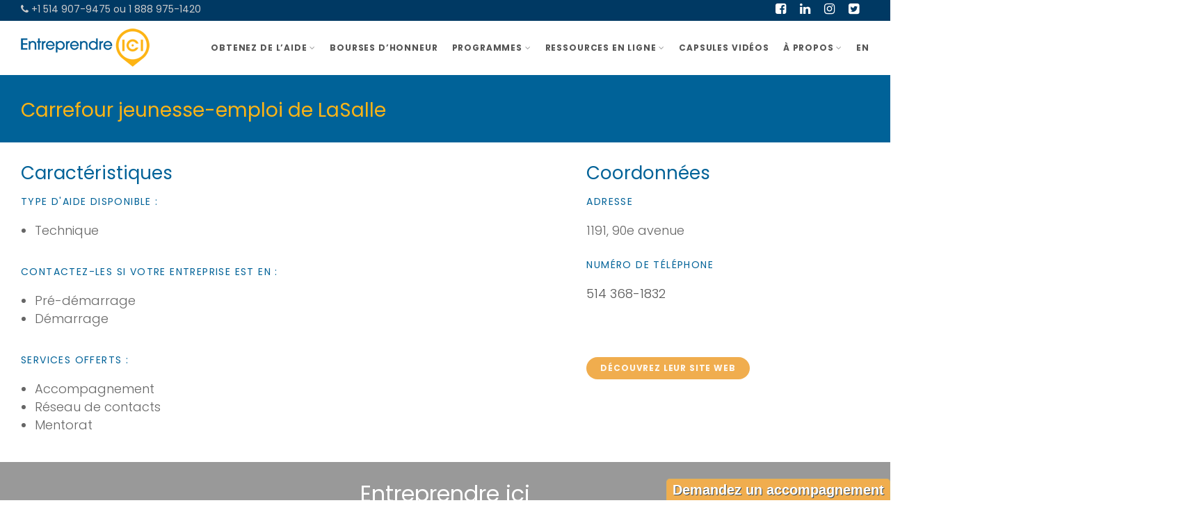

--- FILE ---
content_type: text/html; charset=UTF-8
request_url: https://entreprendreici.org/carrefour-jeunesse-emploi-de-lasalle/
body_size: 21652
content:
<!DOCTYPE html>
<!--// OPEN HTML //-->
<html lang="fr-CA" class="no-js">

<head>
    <!--// SITE META //-->
  <meta charset="UTF-8">
  <!-- Mobile Specific Metas
        ================================================== -->
            <meta name="viewport" content="width=device-width, user-scalable=no, initial-scale=1.0, minimum-scale=1.0, maximum-scale=1.0">
        <meta name="format-detection" content="telephone=no">
    <!--// PINGBACK & FAVICON //-->
  <link rel="pingback" href="https://entreprendreici.org/xmlrpc.php" />
      <link rel="shortcut icon" href="https://entreprendreici.org/wp-content/uploads/2017/10/fav_Entreprendre_ici.png">    <link rel="apple-touch-icon-precomposed" href="">    <link rel="apple-touch-icon-precomposed" sizes="114x114" href="">    <link rel="apple-touch-icon-precomposed" sizes="72x72" href="">    <link rel="apple-touch-icon-precomposed" sizes="144x144" href="">    <meta name='robots' content='index, follow, max-image-preview:large, max-snippet:-1, max-video-preview:-1' />

<!-- Google Tag Manager for WordPress by gtm4wp.com -->
<script data-cfasync="false" data-pagespeed-no-defer>
	var gtm4wp_datalayer_name = "dataLayer";
	var dataLayer = dataLayer || [];
</script>
<!-- End Google Tag Manager for WordPress by gtm4wp.com -->
	<!-- This site is optimized with the Yoast SEO plugin v26.6 - https://yoast.com/wordpress/plugins/seo/ -->
	<title>Carrefour jeunesse-emploi de LaSalle - Entreprendre ici</title>
	<link rel="canonical" href="https://entreprendreici.org/carrefour-jeunesse-emploi-de-lasalle/" />
	<meta property="og:locale" content="fr_CA" />
	<meta property="og:type" content="article" />
	<meta property="og:title" content="Carrefour jeunesse-emploi de LaSalle - Entreprendre ici" />
	<meta property="og:url" content="https://entreprendreici.org/carrefour-jeunesse-emploi-de-lasalle/" />
	<meta property="og:site_name" content="Entreprendre ici" />
	<meta property="article:publisher" content="https://www.facebook.com/entreprendreici/" />
	<meta property="og:image" content="https://entreprendreici.org/wp-content/uploads/2022/08/Sans-titre-1.png" />
	<meta property="og:image:width" content="1080" />
	<meta property="og:image:height" content="1080" />
	<meta property="og:image:type" content="image/png" />
	<meta name="twitter:card" content="summary_large_image" />
	<script type="application/ld+json" class="yoast-schema-graph">{"@context":"https://schema.org","@graph":[{"@type":"WebPage","@id":"https://entreprendreici.org/carrefour-jeunesse-emploi-de-lasalle/","url":"https://entreprendreici.org/carrefour-jeunesse-emploi-de-lasalle/","name":"Carrefour jeunesse-emploi de LaSalle - Entreprendre ici","isPartOf":{"@id":"https://entreprendreici.org/#website"},"datePublished":"2017-12-04T22:03:14+00:00","breadcrumb":{"@id":"https://entreprendreici.org/carrefour-jeunesse-emploi-de-lasalle/#breadcrumb"},"inLanguage":"fr-CA","potentialAction":[{"@type":"ReadAction","target":["https://entreprendreici.org/carrefour-jeunesse-emploi-de-lasalle/"]}]},{"@type":"BreadcrumbList","@id":"https://entreprendreici.org/carrefour-jeunesse-emploi-de-lasalle/#breadcrumb","itemListElement":[{"@type":"ListItem","position":1,"name":"Accueil","item":"https://entreprendreici.org/"},{"@type":"ListItem","position":2,"name":"Carrefour jeunesse-emploi de LaSalle"}]},{"@type":"WebSite","@id":"https://entreprendreici.org/#website","url":"https://entreprendreici.org/","name":"Entreprendre ici","description":"","publisher":{"@id":"https://entreprendreici.org/#organization"},"potentialAction":[{"@type":"SearchAction","target":{"@type":"EntryPoint","urlTemplate":"https://entreprendreici.org/?s={search_term_string}"},"query-input":{"@type":"PropertyValueSpecification","valueRequired":true,"valueName":"search_term_string"}}],"inLanguage":"fr-CA"},{"@type":"Organization","@id":"https://entreprendreici.org/#organization","name":"Entreprendre Ici","url":"https://entreprendreici.org/","logo":{"@type":"ImageObject","inLanguage":"fr-CA","@id":"https://entreprendreici.org/#/schema/logo/image/","url":"https://entreprendreici.org/wp-content/uploads/2017/11/Entreprendre_ici_Logo_fr.png","contentUrl":"https://entreprendreici.org/wp-content/uploads/2017/11/Entreprendre_ici_Logo_fr.png","width":357,"height":125,"caption":"Entreprendre Ici"},"image":{"@id":"https://entreprendreici.org/#/schema/logo/image/"},"sameAs":["https://www.facebook.com/entreprendreici/","https://www.instagram.com/entreprendre_ici/","https://www.linkedin.com/company/entreprendreici/"]}]}</script>
	<!-- / Yoast SEO plugin. -->


<link rel='dns-prefetch' href='//code.jquery.com' />
<link rel='dns-prefetch' href='//fonts.googleapis.com' />
<link rel='dns-prefetch' href='//www.googletagmanager.com' />
<link rel='preconnect' href='https://fonts.gstatic.com' crossorigin />
<link rel="alternate" type="application/rss+xml" title="Entreprendre ici &raquo; Flux" href="https://entreprendreici.org/feed/" />
<link rel="alternate" type="application/rss+xml" title="Entreprendre ici &raquo; Flux des commentaires" href="https://entreprendreici.org/comments/feed/" />
<link rel="alternate" title="oEmbed (JSON)" type="application/json+oembed" href="https://entreprendreici.org/wp-json/oembed/1.0/embed?url=https%3A%2F%2Fentreprendreici.org%2Fcarrefour-jeunesse-emploi-de-lasalle%2F&#038;lang=fr" />
<link rel="alternate" title="oEmbed (XML)" type="text/xml+oembed" href="https://entreprendreici.org/wp-json/oembed/1.0/embed?url=https%3A%2F%2Fentreprendreici.org%2Fcarrefour-jeunesse-emploi-de-lasalle%2F&#038;format=xml&#038;lang=fr" />
<style id='wp-img-auto-sizes-contain-inline-css' type='text/css'>
img:is([sizes=auto i],[sizes^="auto," i]){contain-intrinsic-size:3000px 1500px}
/*# sourceURL=wp-img-auto-sizes-contain-inline-css */
</style>
<link rel='stylesheet' id='ga_appointments_calendar_css-css' href='https://entreprendreici.org/wp-content/plugins/gAppointments/assets/calendar.css?ver=1.2.6' type='text/css' media='all' />
<link rel='stylesheet' id='ga_appointments_schedule_css-css' href='https://entreprendreici.org/wp-content/plugins/gAppointments/assets/schedule.css?ver=1.2.6' type='text/css' media='all' />
<link rel='stylesheet' id='ga_appointments_calendar_css_grid-css' href='https://entreprendreici.org/wp-content/plugins/gAppointments/assets/grid.css?ver=1.2.6' type='text/css' media='all' />
<link rel='stylesheet' id='dashicons-css' href='https://entreprendreici.org/wp-includes/css/dashicons.min.css?ver=c55291' type='text/css' media='all' />
<link rel='stylesheet' id='ga-font-awesome-css' href='https://entreprendreici.org/wp-content/plugins/gAppointments/assets/font-awesome.min.css?ver=1.2.6' type='text/css' media='all' />
<style id='wp-emoji-styles-inline-css' type='text/css'>

	img.wp-smiley, img.emoji {
		display: inline !important;
		border: none !important;
		box-shadow: none !important;
		height: 1em !important;
		width: 1em !important;
		margin: 0 0.07em !important;
		vertical-align: -0.1em !important;
		background: none !important;
		padding: 0 !important;
	}
/*# sourceURL=wp-emoji-styles-inline-css */
</style>
<link rel='stylesheet' id='contact-form-7-css' href='https://entreprendreici.org/wp-content/plugins/contact-form-7/includes/css/styles.css?ver=6.1.4' type='text/css' media='all' />
<link rel='stylesheet' id='wpcdt-public-css-css' href='https://entreprendreici.org/wp-content/plugins/countdown-timer-ultimate/assets/css/wpcdt-public.css?ver=2.6.9' type='text/css' media='all' />
<link rel='stylesheet' id='sr7css-css' href='//entreprendreici.org/wp-content/plugins/revslider/public/css/sr7.css?ver=6.7.12' type='text/css' media='all' />
<link rel='stylesheet' id='plugin_name-admin-ui-css-css' href='https://code.jquery.com/ui/1.12.1/themes/base/jquery-ui.css?ver=c55291' type='text/css' media='all' />
<link rel='stylesheet' id='imic_bootstrap-css' href='https://entreprendreici.org/wp-content/themes/Gaea/assets/css/bootstrap.css?ver=1738611826' type='text/css' media='all' />
<link rel='stylesheet' id='imic_bootstrap_theme-css' href='https://entreprendreici.org/wp-content/themes/Gaea/assets/css/bootstrap-theme.css?ver=1738611826' type='text/css' media='all' />
<link rel='stylesheet' id='gaea-parent-style-css' href='https://entreprendreici.org/wp-content/themes/Gaea/style.css?ver=1738611826' type='text/css' media='all' />
<link rel='stylesheet' id='imic_animations-css' href='https://entreprendreici.org/wp-content/themes/Gaea/assets/css/animations.css?ver=1738611826' type='text/css' media='all' />
<link rel='stylesheet' id='imic_fontawesome-css' href='https://entreprendreici.org/wp-content/themes/Gaea/assets/css/font-awesome.min.css?ver=1738611826' type='text/css' media='all' />
<link rel='stylesheet' id='imic_main-css' href='https://entreprendreici.org/wp-content/themes/Gaea-child/style.css?ver=1738611826' type='text/css' media='all' />
<link rel='stylesheet' id='imic_prettyPhoto-css' href='https://entreprendreici.org/wp-content/themes/Gaea/assets/vendor/prettyphoto/css/prettyPhoto.css?ver=1738611826' type='text/css' media='all' />
<link rel='stylesheet' id='imic_magnific_popup-css' href='https://entreprendreici.org/wp-content/themes/Gaea/assets/vendor/magnific-popup/magnific-popup.css?ver=1738611826' type='text/css' media='all' />
<link rel="preload" as="style" href="https://fonts.googleapis.com/css?family=Poppins:400,300,700&#038;display=swap&#038;ver=1724173583" /><link rel="stylesheet" href="https://fonts.googleapis.com/css?family=Poppins:400,300,700&#038;display=swap&#038;ver=1724173583" media="print" onload="this.media='all'"><noscript><link rel="stylesheet" href="https://fonts.googleapis.com/css?family=Poppins:400,300,700&#038;display=swap&#038;ver=1724173583" /></noscript><script type="text/javascript" src="https://entreprendreici.org/wp-includes/js/jquery/jquery.min.js?ver=3.7.1" id="jquery-core-js"></script>
<script type="text/javascript" src="https://entreprendreici.org/wp-includes/js/jquery/jquery-migrate.min.js?ver=3.4.1" id="jquery-migrate-js"></script>
<script type="text/javascript" id="ajax-login-script-js-extra">
/* <![CDATA[ */
var ajax_login_object = {"ajaxurl":"https://entreprendreici.org/wp-admin/admin-ajax.php","loadingmessage":"Sending user info, please wait..."};
//# sourceURL=ajax-login-script-js-extra
/* ]]> */
</script>
<script type="text/javascript" src="https://entreprendreici.org/wp-content/themes/Gaea/assets/js/ajax-login-script.js?ver=1738611826" id="ajax-login-script-js"></script>
<script type="text/javascript" src="https://entreprendreici.org/wp-content/plugins/gravityforms/js/chosen.jquery.min.js?ver=2.9.6.1" id="gform_chosen-js"></script>
<script type="text/javascript" src="https://entreprendreici.org/wp-includes/js/dist/hooks.min.js?ver=dd5603f07f9220ed27f1" id="wp-hooks-js"></script>
<script type="text/javascript" src="https://entreprendreici.org/wp-includes/js/dist/i18n.min.js?ver=c26c3dc7bed366793375" id="wp-i18n-js"></script>
<script type="text/javascript" id="wp-i18n-js-after">
/* <![CDATA[ */
wp.i18n.setLocaleData( { 'text direction\u0004ltr': [ 'ltr' ] } );
//# sourceURL=wp-i18n-js-after
/* ]]> */
</script>
<script type="text/javascript" src="//entreprendreici.org/wp-content/plugins/revslider/public/js/libs/tptools.js?ver=6.7.12" id="_tpt-js" async="async" data-wp-strategy="async"></script>
<script type="text/javascript" src="//entreprendreici.org/wp-content/plugins/revslider/public/js/sr7.js?ver=6.7.12" id="sr7-js" async="async" data-wp-strategy="async"></script>
<script type="text/javascript" src="https://entreprendreici.org/wp-includes/js/jquery/ui/core.min.js?ver=1.13.3" id="jquery-ui-core-js"></script>
<script type="text/javascript" src="https://entreprendreici.org/wp-includes/js/jquery/ui/menu.min.js?ver=1.13.3" id="jquery-ui-menu-js"></script>
<script type="text/javascript" src="https://entreprendreici.org/wp-includes/js/dist/dom-ready.min.js?ver=f77871ff7694fffea381" id="wp-dom-ready-js"></script>
<script type="text/javascript" id="wp-a11y-js-translations">
/* <![CDATA[ */
( function( domain, translations ) {
	var localeData = translations.locale_data[ domain ] || translations.locale_data.messages;
	localeData[""].domain = domain;
	wp.i18n.setLocaleData( localeData, domain );
} )( "default", {"translation-revision-date":"2025-09-25 05:20:17+0000","generator":"GlotPress\/4.0.1","domain":"messages","locale_data":{"messages":{"":{"domain":"messages","plural-forms":"nplurals=2; plural=n > 1;","lang":"fr_CA"},"Notifications":["Notifications"]}},"comment":{"reference":"wp-includes\/js\/dist\/a11y.js"}} );
//# sourceURL=wp-a11y-js-translations
/* ]]> */
</script>
<script type="text/javascript" src="https://entreprendreici.org/wp-includes/js/dist/a11y.min.js?ver=cb460b4676c94bd228ed" id="wp-a11y-js"></script>
<script type="text/javascript" src="https://entreprendreici.org/wp-includes/js/jquery/ui/autocomplete.min.js?ver=1.13.3" id="jquery-ui-autocomplete-js"></script>
<script type="text/javascript" id="gaea-parent-sscript-js-extra">
/* <![CDATA[ */
var postvgres = {"ajax_url":"https://entreprendreici.org/wp-admin/admin-ajax.php"};
//# sourceURL=gaea-parent-sscript-js-extra
/* ]]> */
</script>
<script type="text/javascript" src="https://entreprendreici.org/wp-content/themes/Gaea-child/custom.js?ver=1738611826" id="gaea-parent-sscript-js"></script>
<script type="text/javascript" src="https://entreprendreici.org/wp-content/themes/Gaea-child/fixed_btn.js?ver=1738611826" id="gaea-parent-fixed-btn-js"></script>
<script type="text/javascript" src="https://entreprendreici.org/wp-content/themes/Gaea/assets/vendor/fullcalendar/lib/moment.min.js?ver=1738611826" id="imic_calender_updated-js"></script>
<script type="text/javascript" src="https://entreprendreici.org/wp-content/themes/Gaea/assets/js/modernizr.js?ver=1738611826" id="imic_jquery_modernizr-js"></script>
<link rel="https://api.w.org/" href="https://entreprendreici.org/wp-json/" /><link rel="alternate" title="JSON" type="application/json" href="https://entreprendreici.org/wp-json/wp/v2/pages/2594" /><link rel="EditURI" type="application/rsd+xml" title="RSD" href="https://entreprendreici.org/xmlrpc.php?rsd" />

<link rel='shortlink' href='https://entreprendreici.org/?p=2594' />
<meta name="generator" content="Redux 4.5.9" /><meta name="generator" content="Site Kit by Google 1.168.0" /><link rel="preconnect" href="https://fonts.googleapis.com">
<link rel="preconnect" href="https://fonts.gstatic.com/" crossorigin>
<meta name="generator" content="Powered by Slider Revolution 6.7.12 - responsive, Mobile-Friendly Slider Plugin for WordPress with comfortable drag and drop interface." />

<!-- Google Tag Manager for WordPress by gtm4wp.com -->
<!-- GTM Container placement set to automatic -->
<script data-cfasync="false" data-pagespeed-no-defer type="text/javascript">
	var dataLayer_content = {"pagePostType":"page","pagePostType2":"single-page","pagePostAuthor":"sergey.alekseenko@sajeenaffaires.org"};
	dataLayer.push( dataLayer_content );
</script>
<script data-cfasync="false" data-pagespeed-no-defer type="text/javascript">
(function(w,d,s,l,i){w[l]=w[l]||[];w[l].push({'gtm.start':
new Date().getTime(),event:'gtm.js'});var f=d.getElementsByTagName(s)[0],
j=d.createElement(s),dl=l!='dataLayer'?'&l='+l:'';j.async=true;j.src=
'//www.googletagmanager.com/gtm.js?id='+i+dl;f.parentNode.insertBefore(j,f);
})(window,document,'script','dataLayer','GTM-PSNTT69Z');
</script>
<!-- End Google Tag Manager for WordPress by gtm4wp.com --><style type="text/css">
.header-v1 h1.logo img, .header-v1 h1.logo a, .header-v2 h1.logo img, .header-v2 h1.logo a{height:55px;}
		.header-v1 .lower-header.sticky-header, .header-v2 .lower-header.sticky-header{height:60px;}
		.header-v1 .lower-header.sticky-header h1.logo img, .header-v1 .lower-header.sticky-header h1.logo a, .header-v2 .lower-header.sticky-header h1.logo img, .header-v2 .lower-header.sticky-header h1.logo a{height:38px;}
		.header-v1 .main-navigation > ul > li > a, .header-v2 .main-navigation > ul > li > a, #menu-toggle{line-height:77px;}
		.header-v1 .sticky-header .main-navigation > ul > li > a, .header-v2 .sticky-header .main-navigation > ul > li > a, .header-v1 .sticky-header #menu-toggle{line-height:60px;}
		.header-v1 .search-module-opened, .header-v1 .cart-module-opened, .header-v2 .search-module-opened, .header-v2 .cart-module-opened{top:77px;}
		.header-v1 .sticky-header .search-module-opened, .header-v1 .sticky-header .cart-module-opened, .header-v2 .sticky-header .search-module-opened, .header-v2 .sticky-header .cart-module-opened{top:60px;}
		.header-v1 .search-module-trigger, .header-v1 .cart-module-trigger, .header-v2 .search-module-trigger, .header-v2 .cart-module-trigger{line-height:77px;}
		.header-v1 .sticky-header .search-module-trigger, .header-v1 .sticky-header .cart-module-trigger, .header-v2 .sticky-header .search-module-trigger, .header-v2 .sticky-header .cart-module-trigger{line-height:60px;}
		.header-v1 .main-navigation > ul > li ul, .header-v2 .main-navigation > ul > li ul{top:77px;}
		.header-v1 .sticky-header .main-navigation > ul > li ul, .header-v2 .sticky-header .main-navigation > ul > li ul{top:60px;}
		@media only screen and (max-width: 992px) {.main-navigation{top:77px;}}
		
		.text-primary, .btn-primary .badge, .btn-link,a.list-group-item.active > .badge,.nav-pills > .active > a > .badge, p.drop-caps:first-letter, .accent-color, .main-navigation > ul > li > a:hover, .posts-listing .post-time, .title-border i, .upcoming-events .event-cats a:hover, .nav-np .next:hover, .nav-np .prev:hover, .basic-link, .pagination > li > a:hover,.pagination > li > span:hover,.pagination > li > a:focus,.pagination > li > span:focus, .staff-item .meta-data, .woocommerce div.product span.price, .woocommerce div.product p.price, .woocommerce #content div.product span.price, .woocommerce #content div.product p.price, .woocommerce-page div.product span.price, .woocommerce-page div.product p.price, .woocommerce-page #content div.product span.price, .woocommerce-page #content div.product p.price, .woocommerce ul.products li.product .price, .woocommerce-page ul.products li.product .price, .event-ticket h4, .event-ticket .ticket-ico, .body .share-buttons-tc.share-buttons-naked > li > a{
	color:#006298;
}
a:hover{
	color:#006298;
}
.basic-link:hover{
	opacity:.9
}
p.demo_store, .woocommerce a.button.alt, .woocommerce button.button.alt, .woocommerce input.button.alt, .woocommerce #respond input#submit.alt, .woocommerce #content input.button.alt, .woocommerce-page a.button.alt, .woocommerce-page button.button.alt, .woocommerce-page input.button.alt, .woocommerce-page #respond input#submit.alt, .woocommerce-page #content input.button.alt, .woocommerce span.onsale, .woocommerce-page span.onsale, .wpcf7-form .wpcf7-submit, .woocommerce .widget_price_filter .ui-slider .ui-slider-handle, .woocommerce-page .widget_price_filter .ui-slider .ui-slider-handle, .woocommerce .widget_layered_nav ul li.chosen a, .woocommerce-page .widget_layered_nav ul li.chosen a{ background: #006298; }
p.drop-caps.secondary:first-child:first-letter, .accent-bg, .fa.accent-color, .btn-primary,
.btn-primary.disabled,
.btn-primary[disabled],
fieldset[disabled] .btn-primary,
.btn-primary.disabled:hover,
.btn-primary[disabled]:hover,
fieldset[disabled] .btn-primary:hover,
.btn-primary.disabled:focus,
.btn-primary[disabled]:focus,
fieldset[disabled] .btn-primary:focus,
.btn-primary.disabled:active,
.btn-primary[disabled]:active,
fieldset[disabled] .btn-primary:active,
.btn-primary.disabled.active,
.btn-primary[disabled].active,
fieldset[disabled] .btn-primary.active,
.dropdown-menu > .active > a,
.dropdown-menu > .active > a:hover,
.dropdown-menu > .active > a:focus,
.nav-pills > li.active > a,
.nav-pills > li.active > a:hover,
.nav-pills > li.active > a:focus,
.pagination > .active > a,
.pagination > .active > span,
.pagination > .active > a:hover,
.pagination > .active > span:hover,
.pagination > .active > a:focus,
.pagination > .active > span:focus,
.label-primary,
.progress-bar-primary,
a.list-group-item.active,
a.list-group-item.active:hover,
a.list-group-item.active:focus, .accordion-heading .accordion-toggle.active, .accordion-heading:hover .accordion-toggle.active, .accordion-heading:hover .accordion-toggle.inactive,
.panel-primary > .panel-heading, .carousel-indicators .active, .flex-control-nav a:hover, .flex-control-nav a.flex-active, .media-box .media-box-wrapper, .top-menu li a, .upcoming-events .event-date, .media-box .zoom, .media-box .expand, .project-overlay .project-cat, .flexslider .flex-prev:hover, .flexslider .flex-next:hover, .events-listing .upcoming-events li:hover .event-details-btn:hover, .single-event-info .icon-s, .event-register-block:hover, .fc-events, .projects-grid .project-cat, .tagcloud a:hover, .main-navigation > ul > li ul{
  background-color: #006298;
}
.btn-primary:hover,
.btn-primary:focus,
.btn-primary:active,
.btn-primary.active,
.open .dropdown-toggle.btn-primary, .top-menu li a:hover, .woocommerce a.button.alt:hover, .woocommerce button.button.alt:hover, .woocommerce input.button.alt:hover, .woocommerce #respond input#submit.alt:hover, .woocommerce #content input.button.alt:hover, .woocommerce-page a.button.alt:hover, .woocommerce-page button.button.alt:hover, .woocommerce-page input.button.alt:hover, .woocommerce-page #respond input#submit.alt:hover, .woocommerce-page #content input.button.alt:hover, .woocommerce a.button.alt:active, .woocommerce button.button.alt:active, .woocommerce input.button.alt:active, .woocommerce #respond input#submit.alt:active, .woocommerce #content input.button.alt:active, .woocommerce-page a.button.alt:active, .woocommerce-page button.button.alt:active, .woocommerce-page input.button.alt:active, .woocommerce-page #respond input#submit.alt:active, .woocommerce-page #content input.button.alt:active, .wpcf7-form .wpcf7-submit{
  background: #006298;
  opacity:.9
}
.nav .open > a,
.nav .open > a:hover,
.nav .open > a:focus,
.pagination > .active > a,
.pagination > .active > span,
.pagination > .active > a:hover,
.pagination > .active > span:hover,
.pagination > .active > a:focus,
.pagination > .active > span:focus,
a.thumbnail:hover,
a.thumbnail:focus,
a.thumbnail.active,
a.list-group-item.active,
a.list-group-item.active:hover,
a.list-group-item.active:focus,
.panel-primary,
.panel-primary > .panel-heading, .event-ticket-left .ticket-handle{
	border-color:#006298;
}
.panel-primary > .panel-heading + .panel-collapse .panel-body, .main-navigation > ul > li ul, #featured-events ul.slides{
	border-top-color:#006298;
}
.panel-primary > .panel-footer + .panel-collapse .panel-body,  .nav-tabs li.ui-tabs-active a, .nav-tabs > li.ui-tabs-active > a:hover, .nav-tabs > li.ui-tabs-active > a:focus, .title-border, .hero-slider, .page-header{
	border-bottom-color:#006298;
}
blockquote{
	border-left-color:#006298;
}
.main-navigation > ul > li ul:before, .main-navigation > ul > li.megamenu > ul:before{
	border-bottom-color:#006298;
}
.main-navigation > ul > li ul li ul:before{
	border-right-color:#006298;
}
.share-buttons.share-buttons-tc > li > a{
  background:#006298;
}
/* SECONDARY COLOR */
.secondary-color, .top-header .social-links a:hover, h3.block-title{
	color:#FDB415;
}
.secondary-color-bg, .top-menu li.secondary a, .featured-projects, hr.sm, .flexslider .flex-prev, .flexslider .flex-next, .events-listing .upcoming-events li:hover .event-details-btn, .single-event-info .time, .event-single-venue > span:first-child, .tagcloud a, .staff-volunteers, .accordion-heading:hover .accordion-toggle, .widget_twitter_feeds li span.date, .ticket-cost{
	background-color:#FDB415;
}
.page-header{
	background-color:#FDB415;
}
.top-menu li.secondary a:hover, .secondary-color-bg:hover{
	background-color:#FDB415;
	opacity:.9;
}
.event-register-block{
	border-color:#FDB415;
}@media (min-width:1200px){.container{width:1250px}}body.boxed .body{max-width:1290px;}@media (min-width: 1200px) {body.boxed .body .site-header, body.boxed .body .main-menu-wrapper, body.boxed .is-sticky .full-width-menu{width:1290px;}}.site-header{width:1290px;margin-left:-645px;}.content{min-height:400px}.main-navigation > ul > li ul{border-radius:0 0 4px 4px;}.main-navigation > ul > li > ul li ul{border-radius:4px;}.main-navigation > ul > li > a{padding-left:10px;padding-right:10px;}.main-navigation > ul > li ul{margin-left:10px;}.top-header, .counter{height:15px;}.top-header a, .top-menu li a, .upcoming-event-bar, .upcoming-event-bar h4{line-height:15px;}.top-header .social-links li, .header-v3 .lower-header .social-links li{font-size:18px;}.content .container{width:100%;}.is-sticky .lower-header{background-color:rgba(255,255,255,.9);left:0;margin-left:0;z-index:111;-webkit-box-shadow:0 1px 2px rgba(0,0,0,.1)!important;box-shadow:0 1px 2px rgba(0,0,0,.1)!important;border-radius:0}.is-sticky .lower-header{background-color:rgba(255,255,255,.9);left:0;margin-left:0;z-index:111;-webkit-box-shadow:0 1px 2px rgba(0,0,0,.1)!important;box-shadow:0 1px 2px rgba(0,0,0,.1)!important;border-radius:0}.site-header, .lower-header{border-radius:0 0 5px 5px;}.smenu-opener{line-height:35px}.main-navigation ul ul li .smenu-opener{line-height:35px}.full-width-menu .main-navigation > ul > li ul:before, .full-width-menu .main-navigation > ul > li.megamenu > ul:before{border-bottom-color:#ffffff;}
	  		.full-width-menu .main-navigation > ul > li ul li ul:before{border-right-color:#ffffff;}@media only screen and (max-width: 992px) {.main-navigation > ul > li > a, .main-navigation > ul > li > ul li > a{color:#555555;}.main-navigation > ul > li > a:active, .main-navigation > ul > li > ul li > a:active{color:#428bca;}.main-navigation > ul > li > a, .main-navigation > ul > li > ul li > a{padding-top:10px!important;}.main-navigation > ul > li > a, .main-navigation > ul > li > ul li > a{padding-right:20px!important;}.main-navigation > ul > li > a, .main-navigation > ul > li > ul li > a{padding-bottom:10px!important;}.main-navigation > ul > li > a, .main-navigation > ul > li > ul li > a{padding-left:20px!important;}.main-navigation > ul > li > a, .main-navigation > ul > li > ul li > a, .main-navigation .megamenu-container .megamenu-sub-title{text-align:left!important;}}
/*========== User Custom CSS Styles ==========*/
#field_3_30 {
    margin-bottom: 0;
}
.gpnf-edit-form {
    width: 100% !important;
}
@media (min-width: 300px) and (max-width: 767px) {
#gform_3 .mobQuel {
    display: block !important;
    margin-bottom: 5px;
}
#gform_3 .deskQuel {
    display: none;
}
}
#field_2_94 strong {
    color: #f15555;
}
#gform_3 .mobQuel {
    display: none;
}

#field_2_64 {
    margin-top: -10px;
}

#field_3_7, #field_3_28 {
    margin-bottom: 5px;
}
.gpnf-nested-entries-container {
    width: 50%;
    text-align: center;
}
.gpnf-nested-entries {
    min-width: 100%;
}
.gpnf-add-entry[disabled="true"] {
display: none;
}
.gpnf-add-entry-max {
display: none;
}
.gpnf-add-entry {
    background: #026196;
color: #fff !important;
    border: none;
    padding: 10px 15px;
    font-weight: bold;
    border-radius: 5px;
}
.gpnf-row-actions li a{
    font-weight: bold;
    padding-right: 20px;
}
.gpnf-nested-entries thead, .gpnf-nested-entries .gpnf-field {
display: none;
}
.gpnf-nested-form {
    width: 100% !important;
}
.ui-dialog-titlebar .ui-button {
    border: 0;
    background: transparent;
}
.ui-dialog-titlebar .ui-icon-closethick {
    top: -12px;
}
.ui-dialog-titlebar .ui-icon-closethick:after {
    opacity: 1;
}
#input_3_27_3, #input_3_27_1 {
    width: 100px;
}
#validation_message_2_63 {
    left: 0;
}
#gform_3 .gfield_date_day {
    display: none;
}
#gform_2 .gform_body {
    position: relative;
}
.gf_stylespro .gfield_description.validation_message {
    background: transparent;
    padding: 0;
        position: absolute;
    margin: 0;
}

#ui-datepicker-div .ui-widget-header .ui-icon {
    background-image: url("https://code.jquery.com/ui/1.12.1/themes/base/images/ui-icons_444444_256x240.png") !important;
}
#ui-datepicker-div {
    padding: 0 !important;
}
#ui-datepicker-div .ui-datepicker-calendar td a {
    width: auto !important;
    height: auto !important;
}
.form_saved_message_emailform input {
    width: 300px;
}
#field_2_56 .instruction, #field_2_58 .instruction, #field_2_59 .instruction, #field_2_61 .instruction {
display: none;
}

.gform_save_link {
    color: #006095;
    font-weight: bold;
    font-size: 16px;
}
#gform_send_resume_link_button_2 {
    background-color: #006298;
    color: #fff;
    padding: 1px 10px;
    font-weight: normal;
}
#field_2_68 {
    margin-bottom: 0;
}
.quesline {
    color: #000000;
    font-size: 14px;
    text-transform: uppercase;
    font-weight: bold;
        margin-bottom: 0;
}
.quesline .colred {
    color: red;
}
.grayblock {
    background: #e2e1e1;
    padding: 5px 15px;
    font-weight: bold;
}
#input_2_53, #input_2_54 {
    width: 95%;
}
#gfield_description_2_63 {
    background: #e2e1e1;
    font-weight: bold;
    padding: 10px;
        margin-top: 25px;
}

#header{
margin: 0 auto;
}
.home .lead-block{padding:0} 
.lead-block{background:#fff; border:0}
.lead-block{padding:0}
.wpcf7-text {
    width: 100%;
}

a.accordion-toggle.active h2 {
    color: #fff;
}
.content .container {
  max-width: 100%;
}
@media (max-width: 767px) {
    .gpnf-nested-entries-container {
        width: 100% !important;
    }

    .gf_stylespro .gform_page_footer {
    	width: 100%;
    	display: -webkit-box;
    	display: -ms-flexbox;
    	display: flex;
    	-webkit-box-pack: center;
    	-ms-flex-pack: center;
    	justify-content: center;
          -webkit-flex-wrap: wrap;
          -moz-flex-wrap: wrap;
          -ms-flex-wrap: wrap;
          -o-flex-wrap: wrap;
          flex-wrap: wrap;
    }
    
    .gf_stylespro .gform_page_footer input.button,
    .gf_stylespro .gform_page_footer input.button + .button {
    	margin: 0 6px 12px;
    }
    .gf_stylespro .gf_page_steps {
    	width: 100%;
    	display: -webkit-box;
    	display: -ms-flexbox;
    	display: flex;
    	position: relative;
    	padding: 0 0 26px;
    }
    
    .gf_stylespro .gf_page_steps:before {
    	content: "";
    	position: absolute;
    	height: 4px;
    	left: 0;
    	right: 0;
    	top: 16px;
    	margin: 0 auto;
    	background: #000;
    	width: calc(100% - 115px);
    }
    
    .gf_stylespro .gf_page_steps .gf_step {
    	width: 25% !important;
    	-ms-flex-preferred-size: 25%;
    	flex-basis: 25%;
    	max-width: 25%;
    	margin: 0;
    	padding: 0;
    	height: auto;
    	text-align: center;
    	opacity: 1;
    }
    
    .gf_stylespro .gf_page_steps .gf_step.gf_step_active .gf_step_number {
    	background: #000;
    }
    
    .gf_stylespro .gf_page_steps .gf_step.gf_step_active .gf_step_label {
    	display: block;
    }
    
    .gf_stylespro .gf_page_steps .gf_step .gf_step_number {
    	background: #c8c8c8;
    	width: 36px;
    	height: 36px;
    	display: -webkit-box;
    	display: -ms-flexbox;
    	display: flex;
    	-webkit-box-align: center;
    	-ms-flex-align: center;
    	align-items: center;
    	-webkit-box-pack: center;
    	-ms-flex-pack: center;
    	justify-content: center;
    	color: #fff;
    	margin: 0 auto;
    	border-radius: 50%;
    	position: relative;
    	z-index: 2;
    }
    
    .gf_stylespro .gf_page_steps .gf_step .gf_step_label {
    	margin: 0;
    	padding: 0;
    	display: -webkit-box;
    	display: -ms-flexbox;
    	display: flex;
    	position: absolute;
    	bottom: 11px;
    	left: 0;
    	right: 0;
    	display: none;
    }
}

/* Couleur du bouton d'inscription à l'infolettre */
input.wpcf7-form-control.wpcf7-submit {
    background-color: #fdb415;
}

/*Modifier la largeur des champs texte pour form emploi*/
#wpcf7-f383945-p388568-o1 input.wpcf7-form-control.wpcf7-text {
    width: 332px;
}
#wpcf7-f383945-p389198-o1 input.wpcf7-form-control.wpcf7-text {
    width: 332px;
}
#wpcf7-f383945-p389086-o1 input.wpcf7-form-control.wpcf7-text {
    width: 332px;
}
#wpcf7-f383945-p386525-o1 input.wpcf7-form-control.wpcf7-text {
    width: 332px;
}

.page-id-99649 .grid-content, .page-id-177929 .post-excerpt {
    padding: 15px 20px;
    height: 125px;
}
.page-id-99649 .post-excerpt, .page-id-177929 .post-excerpt {
    font-size: 14px;
    padding-right: 10px;
}

/* Projet Perspectives - aligement des réseaux sociaux en mobile */
@media only screen 
and (max-device-width: 900px){
.page-id-1726054 div#panel-1771299-15-1-0, .page-id-1784913 div#panel-1784913-15-1-0 {
    text-align: center;
}
}

.page-id-1726054 input.wpcf7-form-control.wpcf7-submit.has-spinner, .page-id-1784913 input.wpcf7-form-control.wpcf7-submit.has-spinner {
    background-color: #003760 !important;
    color: #37a5d6 !important;
}</style>

<!-- Meta Pixel Code -->
<script type='text/javascript'>
!function(f,b,e,v,n,t,s){if(f.fbq)return;n=f.fbq=function(){n.callMethod?
n.callMethod.apply(n,arguments):n.queue.push(arguments)};if(!f._fbq)f._fbq=n;
n.push=n;n.loaded=!0;n.version='2.0';n.queue=[];t=b.createElement(e);t.async=!0;
t.src=v;s=b.getElementsByTagName(e)[0];s.parentNode.insertBefore(t,s)}(window,
document,'script','https://connect.facebook.net/en_US/fbevents.js');
</script>
<!-- End Meta Pixel Code -->
<script type='text/javascript'>var url = window.location.origin + '?ob=open-bridge';
            fbq('set', 'openbridge', '488703242470428', url);
fbq('init', '488703242470428', {}, {
    "agent": "wordpress-6.9-4.1.5"
})</script><script type='text/javascript'>
    fbq('track', 'PageView', []);
  </script><style type="text/css">.recentcomments a{display:inline !important;padding:0 !important;margin:0 !important;}</style>		<style>
							.ga_provider_page {
					display: none !important;
				}
			
							.ga_customer_page {
					display: none !important;
				}
			
			
				.ga_appointments_calendar_header,
				.ga_monthly_schedule_wrapper table thead,
				.ga_monthly_schedule_wrapper table thead th {
					background: #7C9299 !important;
				}

				.ga_wrapper_small .ga_monthly_schedule_wrapper td.selected,
				.ga_wrapper_small .ga_monthly_schedule_wrapper td.day_available:hover {
					color: #7C9299 !important;
				}

			

								.ga_wrapper_small .ga_monthly_schedule_wrapper td.day_available:hover span,
					.ga_wrapper_small .ga_monthly_schedule_wrapper td.selected span,
					.ga_wrapper_medium .ga_monthly_schedule_wrapper td.day_available:hover span,
					.ga_wrapper_medium .ga_monthly_schedule_wrapper td.selected span,
					.ga_wrapper_large .ga_monthly_schedule_wrapper td.day_available:hover span,
					.ga_wrapper_large .ga_monthly_schedule_wrapper td.selected span {
						background: #1dd59a !important;
						border: 2px solid #1dd59a !important;
					}

					.ga_wrapper_small .ga_monthly_schedule_wrapper td.ga_today span,
					.ga_wrapper_medium .ga_monthly_schedule_wrapper td.ga_today span,
					.ga_wrapper_large .ga_monthly_schedule_wrapper td.ga_today span {
						border: 2px solid #1dd59a !important;
					}

				#no_time_slots i {
					color: #1dd59a !important;
				}

			
			
				.ga_appointments_calendar_header h3,
				.ga_appointments_calendar_header .arrow-left,
				.ga_appointments_calendar_header .arrow-right,
				.ga_monthly_schedule_wrapper thead th {
					color: #ffffff !important;
				}

			

			
				.ga_monthly_schedule_wrapper td {
					background: #f1f3f6 !important;
				}

			

			
				.ga_monthly_schedule_wrapper.ga_spinner:before {
					background: rgba(250, 250, 250, 0.3) !important;
				}

			
							.ga_monthly_schedule_wrapper.ga_spinner:after {
					border-color: #1dd59a transparent transparent !important;
				}

			

			
				.ga_monthly_schedule_wrapper td {
					border-color: rgba(38, 84, 124 ,0.07) !important;
				}

			

			
				.ga_monthly_schedule_wrapper td {
					color: #6D8298 !important;
				}

			
								.ga_wrapper_small .ga_monthly_schedule_wrapper td.selected,
					.ga_wrapper_medium .ga_monthly_schedule_wrapper td.selected,
					.ga_wrapper_large .ga_monthly_schedule_wrapper td.selected {
						color: #ffffff !important;
					}

					.ga_wrapper_small  .ga_monthly_schedule_wrapper td.day_available:hover,
					.ga_wrapper_medium .ga_monthly_schedule_wrapper td.day_available:hover,
					.ga_wrapper_large .ga_monthly_schedule_wrapper td.day_available:hover {
						color: #ffffff !important;
					}

			
							.ga_wrapper_small .ga_monthly_schedule_wrapper td.day_available,
				.ga_wrapper_medium .ga_monthly_schedule_wrapper td.day_available,
				.ga_wrapper_large .ga_monthly_schedule_wrapper td.day_available {
					background: #ffffff !important;
				}

				.ga_monthly_schedule_wrapper td.selected:after {
					border-color: #ffffff transparent transparent transparent !important;
				}

			
			
				#gappointments_calendar_slots label.time_slot {
					color: #6D8298 !important;
				}

			



			
				.ga_monthly_schedule_wrapper td.calendar_slots {
					background: #e4e8ea !important;
				}

			

			
                #gappointments_calendar_slots label.time_selected div {
					background: #1dd59a !important;
				}

			

			
                #gappointments_calendar_slots label.time_selected div {
					color: #ffffff !important;
				}

			
			
				#gappointments_calendar_slots .calendar_time_slots .slots-title,
				#no_time_slots span {
					color: #333333 !important;
				}


			

			
				.ga_monthly_schedule_wrapper td.calendar_slots {
					border: 1px solid rgba(0,0,0,0.03) !important;
				}

			

			
				.ajax-spinner-bars > div {
					background-color: #25363F !important;
				}

			
		</style>

	
<!-- Google Tag Manager snippet added by Site Kit -->
<script type="text/javascript">
/* <![CDATA[ */

			( function( w, d, s, l, i ) {
				w[l] = w[l] || [];
				w[l].push( {'gtm.start': new Date().getTime(), event: 'gtm.js'} );
				var f = d.getElementsByTagName( s )[0],
					j = d.createElement( s ), dl = l != 'dataLayer' ? '&l=' + l : '';
				j.async = true;
				j.src = 'https://www.googletagmanager.com/gtm.js?id=' + i + dl;
				f.parentNode.insertBefore( j, f );
			} )( window, document, 'script', 'dataLayer', 'GTM-TBDJQNX' );
			
/* ]]> */
</script>

<!-- End Google Tag Manager snippet added by Site Kit -->
<script>
	window._tpt			??= {};
	window.SR7			??= {};
	_tpt.R				??= {};
	_tpt.R.fonts		??= {};
	_tpt.R.fonts.customFonts??= {};
	SR7.devMode			=  false;
	SR7.F 				??= {};
	SR7.G				??= {};
	SR7.LIB				??= {};
	SR7.E				??= {};
	SR7.E.gAddons		??= {};
	SR7.E.php 			??= {};
	SR7.E.nonce			= 'a781192a29';
	SR7.E.ajaxurl		= 'https://entreprendreici.org/wp-admin/admin-ajax.php';
	SR7.E.resturl		= 'https://entreprendreici.org/wp-json/';
	SR7.E.slug_path		= 'revslider/revslider.php';
	SR7.E.slug			= 'revslider';
	SR7.E.plugin_url	= 'https://entreprendreici.org/wp-content/plugins/revslider/';
	SR7.E.wp_plugin_url = 'https://entreprendreici.org/wp-content/plugins/';
	SR7.E.revision		= '6.7.12';
	SR7.E.fontBaseUrl	= '//fonts.googleapis.com/css2?family=';
	SR7.G.breakPoints 	= [1240,1024,778,480];
	SR7.E.modules 		= ['module','page','slide','layer','draw','animate','srtools','canvas','defaults','carousel','navigation','media','modifiers','migration'];
	SR7.E.libs 			= ['WEBGL'];
	SR7.E.css 			= ['csslp','cssbtns','cssfilters','cssnav','cssmedia'];
	SR7.E.resources		= {};
	SR7.JSON			??= {};
/*! Slider Revolution 7.0 - Page Processor */
!function(){"use strict";window.SR7??={},window._tpt??={},SR7.version="Slider Revolution 6.7.12",_tpt.getWinDim=function(t){_tpt.screenHeightWithUrlBar??=window.innerHeight;let e=SR7.F?.modal?.visible&&SR7.M[SR7.F.module.getIdByAlias(SR7.F.modal.requested)];_tpt.scrollBar=window.innerWidth!==document.documentElement.clientWidth||e&&window.innerWidth!==e.c.module.clientWidth,_tpt.winW=window.innerWidth-(_tpt.scrollBar||"prepare"==t?_tpt.scrollBarW:0),_tpt.winH=window.innerHeight,_tpt.winWAll=e?e.c.module.clientWidth:document.documentElement.clientWidth},_tpt.getResponsiveLevel=function(t,e){SR7.M[e];let s=_tpt.closestGE(t,_tpt.winWAll),n=s;return Math.max(s,n)},_tpt.mesureScrollBar=function(){let t=document.createElement("div");t.className="RSscrollbar-measure",t.style.width="100px",t.style.height="100px",t.style.overflow="scroll",t.style.position="absolute",t.style.top="-9999px",document.body.appendChild(t),_tpt.scrollBarW=t.offsetWidth-t.clientWidth,document.body.removeChild(t)},_tpt.loadCSS=async function(t,e,s){return s?_tpt.R.fonts.required[e].status=1:(_tpt.R[e]??={},_tpt.R[e].status=1),new Promise(((n,i)=>{if(_tpt.isStylesheetLoaded(t))s?_tpt.R.fonts.required[e].status=2:_tpt.R[e].status=2,n();else{const o=document.createElement("link");o.rel="stylesheet";let l="text",r="css";o["type"]=l+"/"+r,o.href=t,o.onload=()=>{s?_tpt.R.fonts.required[e].status=2:_tpt.R[e].status=2,n()},o.onerror=()=>{s?_tpt.R.fonts.required[e].status=3:_tpt.R[e].status=3,i(new Error(`Failed to load CSS: ${t}`))},document.head.appendChild(o)}}))},_tpt.addContainer=function(t){const{tag:e="div",id:s,class:n,datas:i,textContent:o,iHTML:l}=t,r=document.createElement(e);if(s&&""!==s&&(r.id=s),n&&""!==n&&(r.className=n),i)for(const[t,e]of Object.entries(i))"style"==t?r.style.cssText=e:r.setAttribute(`data-${t}`,e);return o&&(r.textContent=o),l&&(r.innerHTML=l),r},_tpt.collector=function(){return{fragment:new DocumentFragment,add(t){var e=_tpt.addContainer(t);return this.fragment.appendChild(e),e},append(t){t.appendChild(this.fragment)}}},_tpt.isStylesheetLoaded=function(t){let e=t.split("?")[0];return Array.from(document.querySelectorAll('link[rel="stylesheet"], link[rel="preload"]')).some((t=>t.href.split("?")[0]===e))},_tpt.preloader={requests:new Map,preloaderTemplates:new Map,show:function(t,e){if(!e||!t)return;const{type:s,color:n}=e;if(s<0||"off"==s)return;const i=`preloader_${s}`;let o=this.preloaderTemplates.get(i);o||(o=this.build(s,n),this.preloaderTemplates.set(i,o)),this.requests.has(t)||this.requests.set(t,{count:0});const l=this.requests.get(t);clearTimeout(l.timer),l.count++,1===l.count&&(l.timer=setTimeout((()=>{l.preloaderClone=o.cloneNode(!0),l.anim&&l.anim.kill(),void 0!==_tpt.gsap?l.anim=_tpt.gsap.fromTo(l.preloaderClone,1,{opacity:0},{opacity:1}):l.preloaderClone.classList.add("sr7-fade-in"),t.appendChild(l.preloaderClone)}),150))},hide:function(t){if(!this.requests.has(t))return;const e=this.requests.get(t);e.count--,e.count<0&&(e.count=0),e.anim&&e.anim.kill(),0===e.count&&(clearTimeout(e.timer),e.preloaderClone&&(e.preloaderClone.classList.remove("sr7-fade-in"),e.anim=_tpt.gsap.to(e.preloaderClone,.3,{opacity:0,onComplete:function(){e.preloaderClone.remove()}})))},state:function(t){if(!this.requests.has(t))return!1;return this.requests.get(t).count>0},build:(t,e="#ffffff",s="")=>{if(t<0||"off"===t)return null;const n=parseInt(t);if(t="prlt"+n,isNaN(n))return null;if(_tpt.loadCSS(SR7.E.plugin_url+"public/css/preloaders/t"+n+".css","preloader_"+t),isNaN(n)||n<6){const i=`background-color:${e}`,o=1===n||2==n?i:"",l=3===n||4==n?i:"",r=_tpt.collector();["dot1","dot2","bounce1","bounce2","bounce3"].forEach((t=>r.add({tag:"div",class:t,datas:{style:l}})));const d=_tpt.addContainer({tag:"sr7-prl",class:`${t} ${s}`,datas:{style:o}});return r.append(d),d}{let i={};if(7===n){let t;e.startsWith("#")?(t=e.replace("#",""),t=`rgba(${parseInt(t.substring(0,2),16)}, ${parseInt(t.substring(2,4),16)}, ${parseInt(t.substring(4,6),16)}, `):e.startsWith("rgb")&&(t=e.slice(e.indexOf("(")+1,e.lastIndexOf(")")).split(",").map((t=>t.trim())),t=`rgba(${t[0]}, ${t[1]}, ${t[2]}, `),t&&(i.style=`border-top-color: ${t}0.65); border-bottom-color: ${t}0.15); border-left-color: ${t}0.65); border-right-color: ${t}0.15)`)}else 12===n&&(i.style=`background:${e}`);const o=[10,0,4,2,5,9,0,4,4,2][n-6],l=_tpt.collector(),r=l.add({tag:"div",class:"sr7-prl-inner",datas:i});Array.from({length:o}).forEach((()=>r.appendChild(l.add({tag:"span",datas:{style:`background:${e}`}}))));const d=_tpt.addContainer({tag:"sr7-prl",class:`${t} ${s}`});return l.append(d),d}}},SR7.preLoader={show:(t,e)=>{"off"!==(SR7.M[t]?.settings?.pLoader?.type??"off")&&_tpt.preloader.show(e||SR7.M[t].c.module,SR7.M[t]?.settings?.pLoader??{color:"#fff",type:10})},hide:(t,e)=>{"off"!==(SR7.M[t]?.settings?.pLoader?.type??"off")&&_tpt.preloader.hide(e||SR7.M[t].c.module)},state:(t,e)=>_tpt.preloader.state(e||SR7.M[t].c.module)},_tpt.prepareModuleHeight=function(t){window.SR7.M??={},window.SR7.M[t.id]??={},"ignore"==t.googleFont&&(SR7.E.ignoreGoogleFont=!0);let e=window.SR7.M[t.id];if(null==_tpt.scrollBarW&&_tpt.mesureScrollBar(),e.c??={},e.states??={},e.settings??={},e.settings.size??={},t.fixed&&(e.settings.fixed=!0),e.c.module=document.getElementById(t.id),e.c.adjuster=e.c.module.getElementsByTagName("sr7-adjuster")[0],e.c.content=e.c.module.getElementsByTagName("sr7-content")[0],"carousel"==t.type&&(e.c.carousel=e.c.content.getElementsByTagName("sr7-carousel")[0]),null==e.c.module||null==e.c.module)return;t.plType&&t.plColor&&(e.settings.pLoader={type:t.plType,color:t.plColor}),void 0!==t.plType&&"off"!==t.plType&&SR7.preLoader.show(t.id,e.c.module),_tpt.winW||_tpt.getWinDim("prepare"),_tpt.getWinDim();let s=""+e.c.module.dataset?.modal;"modal"==s||"true"==s||"undefined"!==s&&"false"!==s||(e.settings.size.fullWidth=t.size.fullWidth,e.LEV??=_tpt.getResponsiveLevel(window.SR7.G.breakPoints,t.id),t.vpt=_tpt.fillArray(t.vpt,5),e.settings.vPort=t.vpt[e.LEV],void 0!==t.el&&"720"==t.el[4]&&t.gh[4]!==t.el[4]&&"960"==t.el[3]&&t.gh[3]!==t.el[3]&&"768"==t.el[2]&&t.gh[2]!==t.el[2]&&delete t.el,e.settings.size.height=null==t.el||null==t.el[e.LEV]||0==t.el[e.LEV]||"auto"==t.el[e.LEV]?_tpt.fillArray(t.gh,5,-1):_tpt.fillArray(t.el,5,-1),e.settings.size.width=_tpt.fillArray(t.gw,5,-1),e.settings.size.minHeight=_tpt.fillArray(t.mh??[0],5,-1),e.cacheSize={fullWidth:e.settings.size?.fullWidth,fullHeight:e.settings.size?.fullHeight},void 0!==t.off&&(t.off?.t&&(e.settings.size.m??={})&&(e.settings.size.m.t=t.off.t),t.off?.b&&(e.settings.size.m??={})&&(e.settings.size.m.b=t.off.b),t.off?.l&&(e.settings.size.p??={})&&(e.settings.size.p.l=t.off.l),t.off?.r&&(e.settings.size.p??={})&&(e.settings.size.p.r=t.off.r)),_tpt.updatePMHeight(t.id,t,!0))},_tpt.updatePMHeight=(t,e,s)=>{let n=SR7.M[t];var i=n.settings.size.fullWidth?_tpt.winW:n.c.module.parentNode.offsetWidth;i=0===i||isNaN(i)?_tpt.winW:i;let o=n.settings.size.width[n.LEV]||n.settings.size.width[n.LEV++]||n.settings.size.width[n.LEV--]||i,l=n.settings.size.height[n.LEV]||n.settings.size.height[n.LEV++]||n.settings.size.height[n.LEV--]||0,r=n.settings.size.minHeight[n.LEV]||n.settings.size.minHeight[n.LEV++]||n.settings.size.minHeight[n.LEV--]||0;if(l="auto"==l?0:l,l=parseInt(l),"carousel"!==e.type&&(i-=parseInt(e.onw??0)||0),n.MP=!n.settings.size.fullWidth&&i<o||_tpt.winW<o?Math.min(1,i/o):1,e.size.fullScreen||e.size.fullHeight){let t=parseInt(e.fho)||0,s=(""+e.fho).indexOf("%")>-1;e.newh=_tpt.winH-(s?_tpt.winH*t/100:t)}else e.newh=n.MP*Math.max(l,r);if(e.newh+=(parseInt(e.onh??0)||0)+(parseInt(e.carousel?.pt)||0)+(parseInt(e.carousel?.pb)||0),void 0!==e.slideduration&&(e.newh=Math.max(e.newh,parseInt(e.slideduration)/3)),e.shdw&&_tpt.buildShadow(e.id,e),n.c.adjuster.style.height=e.newh+"px",n.c.module.style.height=e.newh+"px",n.c.content.style.height=e.newh+"px",n.states.heightPrepared=!0,n.dims??={},n.dims.moduleRect=n.c.module.getBoundingClientRect(),n.c.content.style.left="-"+n.dims.moduleRect.left+"px",!n.settings.size.fullWidth)return s&&requestAnimationFrame((()=>{i!==n.c.module.parentNode.offsetWidth&&_tpt.updatePMHeight(e.id,e)})),void _tpt.bgStyle(e.id,e,window.innerWidth==_tpt.winW,!0);_tpt.bgStyle(e.id,e,window.innerWidth==_tpt.winW,!0),requestAnimationFrame((function(){s&&requestAnimationFrame((()=>{i!==n.c.module.parentNode.offsetWidth&&_tpt.updatePMHeight(e.id,e)}))})),n.earlyResizerFunction||(n.earlyResizerFunction=function(){requestAnimationFrame((function(){_tpt.getWinDim(),_tpt.moduleDefaults(e.id,e),_tpt.updateSlideBg(t,!0)}))},window.addEventListener("resize",n.earlyResizerFunction))},_tpt.buildShadow=function(t,e){let s=SR7.M[t];null==s.c.shadow&&(s.c.shadow=document.createElement("sr7-module-shadow"),s.c.shadow.classList.add("sr7-shdw-"+e.shdw),s.c.content.appendChild(s.c.shadow))},_tpt.bgStyle=async(t,e,s,n,i)=>{const o=SR7.M[t];if((e=e??o.settings).fixed&&!o.c.module.classList.contains("sr7-top-fixed")&&(o.c.module.classList.add("sr7-top-fixed"),o.c.module.style.position="fixed",o.c.module.style.width="100%",o.c.module.style.top="0px",o.c.module.style.left="0px",o.c.module.style.pointerEvents="none",o.c.module.style.zIndex=5e3,o.c.content.style.pointerEvents="none"),null==o.c.bgcanvas){let t=document.createElement("sr7-module-bg"),l=!1;if("string"==typeof e?.bg?.color&&e?.bg?.color.includes("{"))if(_tpt.gradient&&_tpt.gsap)e.bg.color=_tpt.gradient.convert(e.bg.color);else try{let t=JSON.parse(e.bg.color);(t?.orig||t?.string)&&(e.bg.color=JSON.parse(e.bg.color))}catch(t){return}let r="string"==typeof e?.bg?.color?e?.bg?.color||"transparent":e?.bg?.color?.string??e?.bg?.color?.orig??e?.bg?.color?.color??"transparent";if(t.style["background"+(String(r).includes("grad")?"":"Color")]=r,("transparent"!==r||i)&&(l=!0),e?.bg?.image?.src&&(t.style.backgroundImage=`url(${e?.bg?.image.src})`,t.style.backgroundSize=""==(e.bg.image?.size??"")?"cover":e.bg.image.size,t.style.backgroundPosition=e.bg.image.position,t.style.backgroundRepeat=e.bg.image.repeat,l=!0),!l)return;o.c.bgcanvas=t,e.size.fullWidth?t.style.width=_tpt.winW-(s&&_tpt.winH<document.body.offsetHeight?_tpt.scrollBarW:0)+"px":n&&(t.style.width=o.c.module.offsetWidth+"px"),e.sbt?.use?o.c.content.appendChild(o.c.bgcanvas):o.c.module.appendChild(o.c.bgcanvas)}o.c.bgcanvas.style.height=void 0!==e.newh?e.newh+"px":("carousel"==e.type?o.dims.module.h:o.dims.content.h)+"px",o.c.bgcanvas.style.left=!s&&e.sbt?.use||o.c.bgcanvas.closest("SR7-CONTENT")?"0px":"-"+(o?.dims?.moduleRect?.left??0)+"px"},_tpt.updateSlideBg=function(t,e){const s=SR7.M[t];let n=s.settings;s?.c?.bgcanvas&&(n.size.fullWidth?s.c.bgcanvas.style.width=_tpt.winW-(e&&_tpt.winH<document.body.offsetHeight?_tpt.scrollBarW:0)+"px":preparing&&(s.c.bgcanvas.style.width=s.c.module.offsetWidth+"px"))},_tpt.moduleDefaults=(t,e)=>{let s=SR7.M[t];null!=s&&null!=s.c&&null!=s.c.module&&(s.dims??={},s.dims.moduleRect=s.c.module.getBoundingClientRect(),s.c.content.style.left="-"+s.dims.moduleRect.left+"px",s.c.content.style.width=_tpt.winW-_tpt.scrollBarW+"px","carousel"==e.type&&(s.c.module.style.overflow="visible"),_tpt.bgStyle(t,e,window.innerWidth==_tpt.winW))},_tpt.getOffset=t=>{var e=t.getBoundingClientRect(),s=window.pageXOffset||document.documentElement.scrollLeft,n=window.pageYOffset||document.documentElement.scrollTop;return{top:e.top+n,left:e.left+s}},_tpt.fillArray=function(t,e){let s,n;t=Array.isArray(t)?t:[t];let i=Array(e),o=t.length;for(n=0;n<t.length;n++)i[n+(e-o)]=t[n],null==s&&"#"!==t[n]&&(s=t[n]);for(let t=0;t<e;t++)void 0!==i[t]&&"#"!=i[t]||(i[t]=s),s=i[t];return i},_tpt.closestGE=function(t,e){let s=Number.MAX_VALUE,n=-1;for(let i=0;i<t.length;i++)t[i]-1>=e&&t[i]-1-e<s&&(s=t[i]-1-e,n=i);return++n}}();</script>
		<style type="text/css" id="wp-custom-css">
			.containerIframe {
  position: relative;
  overflow: hidden;
  width: 100%;
  padding-top: 65%; /* 16:9 Aspect Ratio (divide 9 by 16 = 0.5625) */
}

/* Then style the iframe to fit in the container div with full height and width */
.responsive-iframe {
  position: absolute;
  top: 0;
  left: 0;
  bottom: 0;
  right: 0;
  width: 100%;
  height: 100%;
}
.page-id-7725 a.media-box {
    pointer-events: none;
}
.page-id-8714 h3.post-title {
    pointer-events: none;
}

.page-id-8714 a.media-box {
    pointer-events: none;
}
.page-id-8714 h3.post-title {
    pointer-events: none;
}

.secondary-bar {
    text-align: center;
}

.column {
    float: left;
    width: 50%;
	padding: 10px;
}

/*espace en dessous du menu*/
div#undefined-sticky-wrapper {
    height: unset!important;
}

/*caché le logo captcha*/
.grecaptcha-logo {
    display: none;
}

.grecaptcha-badge {
    display: none!important;
}
/*fin caché le logo captcha*/

/*hauteur toolbar car thème bug*/
.top-header {
    height: 30px;
}

/* Couleur du bouton CF7 dans la page Perspectives */
.page-id-1726054 input.wpcf7-form-control.wpcf7-submit.has-spinner { 
	background-color: #003760 !important;
	color: #37a5d6 !important;
}
/* Alignement des réseaux sociaux en mobile */
.page-id-1726054 #panel-1726054-15-1-0 > div {
    text-align: center  !important;
}		</style>
		<style id="imic_options-dynamic-css" title="dynamic-css" class="redux-options-output">.content{background-color:#ffffff;}.content{padding-top:50px;padding-bottom:50px;}.lower-header{background-color:#ffffff;}.lower-header{background-size:cover;}.is-sticky .lower-header{background-color:rgba(255,255,255,0.9);}.top-header{background-color:#003963;}.top-header-left, .top-custom-text, .upcoming-event-bar h4,.timer-col #days, .timer-col #hours, .timer-col #minutes, .timer-col #seconds{font-weight:400;font-style:normal;font-size:14px;}.counter .timer-col, .upcoming-event-bar h4{border-right:1px solid #3D474C;}.top-header .social-links li a{color:#ffffff;}.top-header .social-links li a:hover{color:#fdb415;}.top-header .social-links li a:active{color:#fdb415;}.page-header{background-color:#ffffff;}.main-navigation > ul > li > ul li > a{padding-top:10px;padding-right:20px;padding-bottom:10px;padding-left:20px;}.main-navigation .megamenu-container{padding-top:25px;padding-right:25px;padding-bottom:25px;padding-left:25px;}#menu-toggle{color:#555555;font-size:20px;}.smenu-opener{height:35px;width:75px;}.smenu-opener{font-size:16px;}.main-navigation ul ul li .smenu-opener{height:35px;width:51px;}.main-navigation ul ul li .smenu-opener{font-size:16px;}.secondary-bar{background-color:#134263;}.secondary-bar{padding-top:20px;padding-bottom:20px;}.secondary-bar span.big{font-family:Poppins;text-align:center;font-weight:400;font-style:normal;color:#fdb415;font-size:42px;}.site-top-footer{background-color:#006298;}.site-top-footer{padding-top:40px;padding-bottom:40px;}.footer-widget .widgettitle{color:#ffffff;}.site-top-footer{color:#ffffff;}.site-top-footer a{color:#fff21e;}.site-top-footer a:hover{color:#fdb415;}.site-bottom-footer{padding-top:0px;padding-bottom:0px;}.site-bottom-footer, .site-bottom-footer p{color:#ffffff;}.site-bottom-footer a{color:#fdb415;}.site-bottom-footer a:hover{color:#fff21e;}.share-buttons .share-title{line-height:30px;}.share-buttons > li > a{height:28px;width:28px;}.share-buttons > li > a{line-height:28px;font-size:14px;}body{font-family:Poppins;font-weight:300;font-style:normal;}h1, h2, h3, h4, h5, h6, .fact{font-family:Poppins;font-weight:400;font-style:normal;color:#006298;}h2 small, p.lead, .event-ticket .event-location, .label, .titleb, .meta-data, .basic-link, .cart-module-items, .upcoming-events .event-date, .upcoming-events-footer a, .project-overlay, .page-header .breadcrumb, .single-event-info .day, .single-event-info .time, .projects-grid .project-cat, .gallery-grid .gallery-cat, .widget_twitter_feeds li span.date, .number-block, .tp-caption .h1, .tp-caption .h2, .tp-caption .h4{font-family:Poppins;font-weight:400;font-style:normal;color:#006298;}h4{font-family:Poppins;font-weight:normal;font-style:normal;}.main-navigation > ul > li, .top-menu li{font-family:Poppins;font-weight:700;font-style:normal;}.btn, .event-register-block, .woocommerce a.button, .woocommerce button.button, .woocommerce input.button, .woocommerce #respond input#submit, .woocommerce #content input.button, .woocommerce-page a.button, .woocommerce-page button.button, .woocommerce-page input.button, .woocommerce-page #respond input#submit, .woocommerce-page #content input.button, .widget input[type="button"], .widget input[type="reset"], .widget input[type="submit"], .wpcf7-form .wpcf7-submit, .tp-caption.theme-slider-button a{font-family:Poppins;font-weight:700;font-style:normal;}body{line-height:26px;font-size:18px;}h1{line-height:42px;font-size:42px;}h2{line-height:32px;font-size:32px;}h3{line-height:26px;font-size:26px;}</style>  </head>
<!--// CLOSE HEAD //-->

<body data-rsssl=1 class="wp-singular page-template page-template-organismes page-template-organismes-php page page-id-2594 wp-theme-Gaea wp-child-theme-Gaea-child metaslider-plugin">
  		<!-- Google Tag Manager (noscript) snippet added by Site Kit -->
		<noscript>
			<iframe src="https://www.googletagmanager.com/ns.html?id=GTM-TBDJQNX" height="0" width="0" style="display:none;visibility:hidden"></iframe>
		</noscript>
		<!-- End Google Tag Manager (noscript) snippet added by Site Kit -->
		
<!-- GTM Container placement set to automatic -->
<!-- Google Tag Manager (noscript) -->
				<noscript><iframe src="https://www.googletagmanager.com/ns.html?id=GTM-PSNTT69Z" height="0" width="0" style="display:none;visibility:hidden" aria-hidden="true"></iframe></noscript>
<!-- End Google Tag Manager (noscript) -->
<!-- Meta Pixel Code -->
<noscript>
<img height="1" width="1" style="display:none" alt="fbpx"
src="https://www.facebook.com/tr?id=488703242470428&ev=PageView&noscript=1" />
</noscript>
<!-- End Meta Pixel Code -->
<style type="text/css">.page-header{display:block;}.share-bar{display:block;}.page-header .breadcrumb{display:block;}.page-header h2{display:block;}.content{}body.boxed{}
		.content{}</style>  <div class="body header-v2">
    <!-- Start Site Header -->
        <header class="site-header">
              <div class="top-header hidden-xs">
          <div class="container">
            <div class="row">
              <div class="col-md-6 col-sm-6 top-header-left">
                <div class="top-custom-text"><i class="fa fa-phone"></i> +1 514 907-9475 ou 1 888 975-1420</div></div><div class="col-md-6 col-sm-6 top-header-right"><ul class="social-links social-links-lighter"><li><a href="https://www.facebook.com/entreprendreici" target="_blank"><i class="fa fa-facebook-square"></i></a></li><li><a href="https://www.linkedin.com/company/entreprendreici/" target="_blank"><i class="fa fa-linkedin"></i></a></li><li><a href="https://www.instagram.com/entreprendre_ici" target="_blank"><i class="fa fa-instagram"></i></a></li><li><a href="https://www.twitter.com/entreprendreici" target="_blank"><i class="fa fa-twitter-square"></i></a></li></ul></div>              </div>
            </div>
          </div>
                          <div class="lower-header">
            <div class="container for-navi">
              <h1 class="logo">
                <a href="https://entreprendreici.org" title="Entreprendre ici" class="default-logo"><img src="https://entreprendreici.org/wp-content/uploads/2018/07/Entreprendre_ici_Logo_seul_185.png" alt="Logo"></a>                <a href="https://entreprendreici.org" title="Entreprendre ici" class="retina-logo"><img src="https://entreprendreici.org/wp-content/uploads/2018/07/Entreprendre_ici_Logo_seul_185.png" alt="Logo" width="" height=""></a>              </h1>
                                                          <!-- Main Navigation -->
                <nav class="main-navigation">
                  <ul id="menu-top_menu_fr" class="sf-menu"><li  class="menu-item-6662 menu-item menu-item-type-post_type menu-item-object-page menu-item-has-children "><a href="https://entreprendreici.org/accompagnement/">OBTENEZ DE L’AIDE<span class="nav-line"></span></a>
<ul class="sub-menu">
	<li  class="menu-item-6673 menu-item menu-item-type-post_type menu-item-object-page "><a href="https://entreprendreici.org/accompagnement/connaitre-lentrepreneuriat-du-quebec/">Découvrez l’entrepreneuriat du Québec</a>	<li  class="menu-item-6672 menu-item menu-item-type-post_type menu-item-object-page "><a href="https://entreprendreici.org/accompagnement/s-integrer-a-la-culture-quebecoise/">S’INTÉGRER À LA CULTURE D’AFFAIRES DU QUÉBEC</a>	<li  class="menu-item-6674 menu-item menu-item-type-post_type menu-item-object-page "><a href="https://entreprendreici.org/accompagnement/egalite-des-chances/">PROFITER DE L’ÉGALITÉ DES CHANCES</a>	<li  class="menu-item-6671 menu-item menu-item-type-post_type menu-item-object-page "><a href="https://entreprendreici.org/accompagnement/briser-les-barrieres-systemiques/">BRISER LES BARRIÈRES SYSTÉMIQUES</a></ul>
<li  class="menu-item-1910240 menu-item menu-item-type-custom menu-item-object-custom "><a href="https://entreprendreici.org/programme/bourses-financement-entrepreneuriat-immigrant/bourses-honneur-financement-2-2/">BOURSES D&#8217;HONNEUR<span class="nav-line"></span></a><li  class="menu-item-384276 menu-item menu-item-type-custom menu-item-object-custom menu-item-has-children "><a href="#">Programmes<span class="nav-line"></span></a>
<ul class="sub-menu">
	<li  class="menu-item-177964 menu-item menu-item-type-post_type menu-item-object-page "><a href="https://entreprendreici.org/programme/paeici/">Programme avantages EICI</a>	<li  class="menu-item-384413 menu-item menu-item-type-post_type menu-item-object-page "><a href="https://entreprendreici.org/programme/telemedecine-telus-entrepreneurs/">Services de télémédecine pour les entrepreneurs</a>	<li  class="menu-item-900750 menu-item menu-item-type-post_type menu-item-object-page "><a href="https://entreprendreici.org/programme/programme-education-financiere-femmes-entrepreneures/">Programme d’éducation financière</a>	<li  class="menu-item-1215871 menu-item menu-item-type-post_type menu-item-object-page "><a href="https://entreprendreici.org/programme/inter-action-culturelle-fr/">Inter-action culturelle</a>	<li  class="menu-item-1785479 menu-item menu-item-type-post_type menu-item-object-page "><a href="https://entreprendreici.org/programme/perspectives/">Perspectives</a></ul>
<li  class="menu-item-386432 menu-item menu-item-type-custom menu-item-object-custom menu-item-has-children "><a href="#">Ressources en ligne<span class="nav-line"></span></a>
<ul class="sub-menu">
	<li  class="menu-item-6677 menu-item menu-item-type-post_type menu-item-object-page "><a href="https://entreprendreici.org/ressources-en-ligne/repertoire-de-ressources-en-entrepreneuriat/">Répertoire des ressources</a>	<li  class="menu-item-7615 menu-item menu-item-type-post_type menu-item-object-page menu-item-has-children "><a href="https://entreprendreici.org/ressources-en-ligne/abc/">ABC</a>
	<ul class="sub-menu">
		<li  class="menu-item-7621 menu-item menu-item-type-post_type menu-item-object-page "><a href="https://entreprendreici.org/ressources-en-ligne/abc/lois-reglements-entreprise-quebec/">LOIS ET RÈGLEMENTS</a>		<li  class="menu-item-7623 menu-item menu-item-type-post_type menu-item-object-page "><a href="https://entreprendreici.org/ressources-en-ligne/abc/ecosysteme-organisme-aide/">ECOSYSTÈME QUÉBÉCOIS</a>		<li  class="menu-item-7620 menu-item menu-item-type-post_type menu-item-object-page "><a href="https://entreprendreici.org/ressources-en-ligne/abc/achat-rachat-actif-franchises-concessions/">TROIS FAÇONS DE SE LANCER EN AFFAIRES</a>		<li  class="menu-item-7619 menu-item menu-item-type-post_type menu-item-object-page "><a href="https://entreprendreici.org/ressources-en-ligne/abc/processus-demarrage/">ÉTUDE DE MARCHÉ ET PLAN D’AFFAIRES</a>		<li  class="menu-item-7618 menu-item menu-item-type-post_type menu-item-object-page "><a href="https://entreprendreici.org/ressources-en-ligne/abc/financement/">FINANCEMENT</a>		<li  class="menu-item-7617 menu-item menu-item-type-post_type menu-item-object-page "><a href="https://entreprendreici.org/ressources-en-ligne/abc/constitution-entreprise-incorporation-enregistrement/">CONSTITUTION DE L’ENTREPRISE</a>		<li  class="menu-item-7616 menu-item menu-item-type-post_type menu-item-object-page "><a href="https://entreprendreici.org/ressources-en-ligne/abc/impots-taxes/">IMPÔTS ET TAXES</a>	</ul>
</ul>
<li  class="menu-item-2526679 menu-item menu-item-type-post_type menu-item-object-page "><a href="https://entreprendreici.org/capsules/">Capsules vidéos<span class="nav-line"></span></a><li  class="menu-item-1078817 menu-item menu-item-type-post_type menu-item-object-page menu-item-has-children "><a href="https://entreprendreici.org/a-propos/">À PROPOS<span class="nav-line"></span></a>
<ul class="sub-menu">
	<li  class="menu-item-2061520 menu-item menu-item-type-post_type menu-item-object-page "><a href="https://entreprendreici.org/contactez-nous/">Contact</a>	<li  class="menu-item-8723 menu-item menu-item-type-post_type menu-item-object-page "><a href="https://entreprendreici.org/a-propos/notre-equipe/">Notre équipe</a>	<li  class="menu-item-8876 menu-item menu-item-type-taxonomy menu-item-object-category menu-item-has-children "><a href="https://entreprendreici.org/category/nouvelles/">Nouvelles</a>
	<ul class="sub-menu">
		<li  class="menu-item-8877 menu-item menu-item-type-taxonomy menu-item-object-category "><a href="https://entreprendreici.org/category/medias/">Médias</a>		<li  class="menu-item-8878 menu-item menu-item-type-taxonomy menu-item-object-category "><a href="https://entreprendreici.org/category/histoires-de-succes/">Histoires de succès</a>	</ul>
	<li  class="menu-item-573251 menu-item menu-item-type-post_type menu-item-object-page "><a href="https://entreprendreici.org/a-propos/emplois/">Emplois</a></ul>
<li  class="menu-item-4477-en lang-item lang-item-50 lang-item-en no-translation lang-item-first menu-item menu-item-type-custom menu-item-object-custom "><a href="https://entreprendreici.org/en/">EN<span class="nav-line"></span></a></ul>                </nav>
                <a href="#" class="visible-sm visible-xs" id="menu-toggle"><i class="fa fa-bars"></i> </a>
                          </div>
          </div>
            </header>
    <!-- End Site Header -->
<div class="container">
	<div id="vghead" class="panel-grid panel-has-style">
	<div
		class="siteorigin-panels-stretch panel-row-style panel-row-style-for-6997-0"
		data-stretch-type="full" style="margin-left: -448px; margin-right: -448px; padding-left: 448px; padding-right: 448px; border-left: 0px; border-right: 0px;">
			<div id="pgc-6997-0-0" class="panel-grid-cell">
				<div id="panel-6997-0-0-0" class="so-panel widget widget_spacer-widget panel-first-child" data-index="0">
					<div class="so-widget-spacer-widget so-widget-spacer-widget-base">
						<div class="clearfix" style="height:30px"></div>
					</div>
				</div>
				<div id="panel-6997-0-0-1" class="so-panel widget widget_sow-headline panel-last-child" data-index="1">
					<div class="so-widget-sow-headline so-widget-sow-headline-default-8f1196ed30ce">
						<div class="sow-headline-container ">
							<h1 class="sow-headline" style="margin-bottom: 25px;font-size: 28px;color: #fdb415; ">Carrefour jeunesse-emploi de LaSalle</h1>
							<div class="decoration">
									<div class="decoration-inside"></div>
								</div>
						</div>
					</div>
				</div>
			</div>
		</div> <!-- FIN HEADER -->
		</div>
		<div class="row vgbox">
		<div class="col-xs-12 col-md-6">
			<h3>Caractéristiques </h3>



			<h4>Type d'aide disponible : </h4>

							<ul>
								<li>Technique</li>
									</ul>
				
<br>
			<h4>Contactez-les si votre entreprise est en : </h4>

							<ul>
								<li>Pré-démarrage</li>
										<li>Démarrage</li>
									</ul>
				
<br>
			<h4>Services offerts : </h4>

							<ul>
								<li>Accompagnement</li>
										<li>Réseau de contacts</li>
										<li>Mentorat</li>
									</ul>
				

		</div>
		<div class="col-xs-12 col-md-2">
		</div>
		<div class="col-xs-12 col-md-4">
			<h3>Coordonnées </h3>

			<h4>ADRESSE </h4>

							<addr>
					1191, 90e avenue				</addr>
							<br>	<br>
			<h4>NUMÉRO DE TÉLÉPHONE </h4>

							<a href="tel:514 368-1832">
					514 368-1832				</a>
							<br/>			<br/>			<br/>	<br/>
							<a class="btn btn-warning  " href="http://www.destinationtravail.org/" target="_blank" >Découvrez leur site web</a>

						</div>
	</div> <!-- FIN ROW -->
	<div id="vgsecond" class="panel-grid panel-has-style">
	<div
		class="siteorigin-panels-stretch panel-row-style panel-row-style-for-6997-0"
		data-stretch-type="full" style="margin-left: -448px; margin-right: -448px; padding-left: 448px; padding-right: 448px; border-left: 0px; border-right: 0px;">
		<div class="col-xs-12" style="padding: 0;text-align:center">

			<h2 style="color: #fff;">Entreprendre ici</h2>
			<p style="color: #fff;">
				Entreprendre ici est une organisation nationale dont le mandat est de répondre à l’enjeu de l’entrepreneuriat issu de toutes les communautés culturelles dans l’ensemble des régions du Québec.			</p>

		</div>
	 <!-- FIN ROW -->
	<div class="row vgbox">
		<div class="col-xs-12 col-md-6 hidden-xs" style="text-align: center;">
				<a class="btn btn-default  " href="/accompagnement/" target="_blank">Obtenez de l'aide</a>
		</div>
		<div class="col-xs-12 col-md-6" style="text-align: center;">
				<a class="btn btn-default  " href="/contactez-nous/">Contactez-nous</a>
		</div>
	</div> <!-- FIN ROW -->
</div></div>
</div> <!-- FIN CONTAINER -->

<!-- Start Footer -->
	<footer class="site-footer site-top-footer">
		<div class="container">
			<div class="row">
				<div class="col-md-4 col-sm-4 widget footer-widget widget_black_studio_tinymce"><div class="textwidget"><p style="text-align: center;">Entreprendre ici © 2026<br />
Tous droits réservés.<br />
<a href="https://entreprendreici.org/utilisation-et-confidentialite/">Utilisation et confidentialité</a></p>
<p style="text-align: center;">Notre partenaire : <img class="aligncenter" src="https://entreprendreici.org/wp-content/uploads/2018/02/logo_quebec2.png" alt="Gouvernement du Québec" width="175" height="34" /></p>
</div></div><div class="col-md-4 col-sm-4 widget footer-widget widget_black_studio_tinymce"><div class="textwidget"><p style="text-align: center; font-size: 20px; color: #ffffff; margin-bottom: 5px;">Contactez-nous</p>
<div style="text-align: center; display: flex; justify-content: center; gap: 10px;"><a style="font-size: 25px; color: #ffffff;" href="https://www.facebook.com/entreprendreici" target="_blank" rel="noopener"><br />
<i class="fa fa-facebook-square"></i><br />
</a><br />
<a style="font-size: 25px; color: #ffffff;" href="https://www.linkedin.com/company/entreprendreici/" target="_blank" rel="noopener"><br />
<i class="fa fa-linkedin"></i><br />
</a><br />
<a style="font-size: 25px; color: #ffffff;" href="https://www.instagram.com/entreprendre_ici/" target="_blank" rel="noopener"><br />
<i class="fa fa-instagram"></i><br />
</a><br />
<a style="font-size: 25px; color: #ffffff;" href="mailto:info@entreprendreici.org" rel="noopener"><br />
<i class="fa fa-envelope-o"></i><br />
</a></div>
</div></div><div class="widget_text col-md-4 col-sm-4 widget footer-widget widget_custom_html"><div class="textwidget custom-html-widget"><p>Inscrivez-vous à notre infolettre</p>

<div class="wpcf7 no-js" id="wpcf7-f370469-o1" lang="fr-FR" dir="ltr" data-wpcf7-id="370469">
<div class="screen-reader-response"><p role="status" aria-live="polite" aria-atomic="true"></p> <ul></ul></div>
<form action="/carrefour-jeunesse-emploi-de-lasalle/#wpcf7-f370469-o1" method="post" class="wpcf7-form init" aria-label="Formulaire de contact" novalidate="novalidate" data-status="init">
<fieldset class="hidden-fields-container"><input type="hidden" name="_wpcf7" value="370469" /><input type="hidden" name="_wpcf7_version" value="6.1.4" /><input type="hidden" name="_wpcf7_locale" value="fr_FR" /><input type="hidden" name="_wpcf7_unit_tag" value="wpcf7-f370469-o1" /><input type="hidden" name="_wpcf7_container_post" value="0" /><input type="hidden" name="_wpcf7_posted_data_hash" value="" />
</fieldset>
<p><label>
		<font color="#fdb415">Votre adresse courriel *
		</font></label><br />
<span class="wpcf7-form-control-wrap" data-name="your-email"><input size="40" maxlength="400" class="wpcf7-form-control wpcf7-email wpcf7-validates-as-required wpcf7-text wpcf7-validates-as-email" aria-required="true" aria-invalid="false" value="" type="email" name="your-email" /></span>
</p>
<p><input class="wpcf7-form-control wpcf7-submit has-spinner" type="submit" value="Inscrivez-vous" />
</p><p style="display: none !important;" class="akismet-fields-container" data-prefix="_wpcf7_ak_"><label>&#916;<textarea name="_wpcf7_ak_hp_textarea" cols="45" rows="8" maxlength="100"></textarea></label><input type="hidden" id="ak_js_1" name="_wpcf7_ak_js" value="208"/><script>document.getElementById( "ak_js_1" ).setAttribute( "value", ( new Date() ).getTime() );</script></p><div class="wpcf7-response-output" aria-hidden="true"></div>
</form>
</div>
</div></div>			</div>
		</div>
	</footer>
	<footer class="site-footer site-bottom-footer">
		<div class="container">
			<div class="row">
							</div>
		</div>
	</footer>
<!-- End Footer -->
</div>
<!-- End Boxed Body -->
<script type="speculationrules">
{"prefetch":[{"source":"document","where":{"and":[{"href_matches":"/*"},{"not":{"href_matches":["/wp-*.php","/wp-admin/*","/wp-content/uploads/*","/wp-content/*","/wp-content/plugins/*","/wp-content/themes/Gaea-child/*","/wp-content/themes/Gaea/*","/*\\?(.+)"]}},{"not":{"selector_matches":"a[rel~=\"nofollow\"]"}},{"not":{"selector_matches":".no-prefetch, .no-prefetch a"}}]},"eagerness":"conservative"}]}
</script>
<script>SR7.E.php.warnings	= {"getArrSliders":"get_sliders"};</script>
<a href="https://entreprendreici.org/formulaire-dinscription/" target="_self" class="btn_fix_left">
Demandez un accompagnement
</a><script type ="text/javascript">/*jQuery(document).ready(function($){
  $('a[data-toggle="modal"]').click(function(e) {   return false; });
   
});*/

jQuery(window).load(function() {
    if (jQuery("body.page-id-2115").length) { jQuery("html").attr("lang", "es-ES"); }
    $zopim(function() {
    switch (jQuery("html").attr("lang")) {
        case 'fr-CA':
            $zopim.livechat.setLanguage('fr');
            $zopim.livechat.bubble.setText('Posez-nous vos questions');
            $zopim.livechat.window.setTitle('Assistance');
            $zopim.livechat.concierge.setTitle('Assistance en direct');
            $zopim.livechat.setGreetings({
            'online': 'Clavardez avec nous',
            'offline': 'Laissez-nous un message'
            });
            $zopim.livechat.badge.setText('Clavardez avec nous');
            $zopim.livechat.offlineForm.setGreetings('Désolés, nous ne sommes pas en ligne actuellement. Laissez-nous un message et nous vous recontacterons.');
            break;
        case 'es-ES':
            $zopim.livechat.setLanguage('es');
            $zopim.livechat.bubble.setText('Haga sus preguntas');
            $zopim.livechat.window.setTitle('Asistencia');
            $zopim.livechat.concierge.setTitle('Asistancia directa');
            $zopim.livechat.setGreetings({
            'online': 'Chatea con nosotros',
            'offline': 'Dejanos un mensaje'
            });
            $zopim.livechat.badge.setText('Chatea con nosotros');
            $zopim.livechat.offlineForm.setGreetings('Lo sentimos, no estamos en línea en este momento. Déjenos un mensaje y nos pondremos en contacto con usted.');
            break;
        default:
            $zopim.livechat.setLanguage('en');
            $zopim.livechat.bubble.setText('Make your questions');
            $zopim.livechat.window.setTitle('Assistance');
            $zopim.livechat.concierge.setTitle('Direct Assistance');
            $zopim.livechat.setGreetings({
            'online': 'Chat with us',
            'offline': 'Leave us a message'
            });
            $zopim.livechat.badge.setText('Chat with us');
            $zopim.livechat.offlineForm.setGreetings('Sorry, we are not online right now. Leave us a message and we will get back to you.');
    }   
    
}); 
});</script>    <!-- Meta Pixel Event Code -->
    <script type='text/javascript'>
        document.addEventListener( 'wpcf7mailsent', function( event ) {
        if( "fb_pxl_code" in event.detail.apiResponse){
            eval(event.detail.apiResponse.fb_pxl_code);
        }
        }, false );
    </script>
    <!-- End Meta Pixel Event Code -->
        <div id='fb-pxl-ajax-code'></div><script type="text/javascript" id="ga_appointments_calendar_script-js-extra">
/* <![CDATA[ */
var ga_calendar_services_obj = {"ajax_url":"https://entreprendreici.org/wp-admin/admin-ajax.php"};
var ga_calendar_providers_obj = {"ajax_url":"https://entreprendreici.org/wp-admin/admin-ajax.php"};
var ga_calendar_next_month_obj = {"ajax_url":"https://entreprendreici.org/wp-admin/admin-ajax.php"};
var ga_calendar_prev_month_obj = {"ajax_url":"https://entreprendreici.org/wp-admin/admin-ajax.php"};
var ga_calendar_time_slots_obj = {"ajax_url":"https://entreprendreici.org/wp-admin/admin-ajax.php"};
var ga_update_appointment_status_obj = {"ajax_url":"https://entreprendreici.org/wp-admin/admin-ajax.php"};
//# sourceURL=ga_appointments_calendar_script-js-extra
/* ]]> */
</script>
<script type="text/javascript" src="https://entreprendreici.org/wp-content/plugins/gAppointments/assets/main.js?ver=1.2.6" id="ga_appointments_calendar_script-js"></script>
<script type="text/javascript" id="ga_appointments_schedule_script-js-extra">
/* <![CDATA[ */
var ga_calendar_schedule_obj = {"ajax_url":"https://entreprendreici.org/wp-admin/admin-ajax.php"};
//# sourceURL=ga_appointments_schedule_script-js-extra
/* ]]> */
</script>
<script type="text/javascript" src="https://entreprendreici.org/wp-content/plugins/gAppointments/assets/schedule.js?ver=1.2.6" id="ga_appointments_schedule_script-js"></script>
<script type="text/javascript" src="https://entreprendreici.org/wp-content/plugins/contact-form-7/includes/swv/js/index.js?ver=6.1.4" id="swv-js"></script>
<script type="text/javascript" id="contact-form-7-js-before">
/* <![CDATA[ */
var wpcf7 = {
    "api": {
        "root": "https:\/\/entreprendreici.org\/wp-json\/",
        "namespace": "contact-form-7\/v1"
    }
};
//# sourceURL=contact-form-7-js-before
/* ]]> */
</script>
<script type="text/javascript" src="https://entreprendreici.org/wp-content/plugins/contact-form-7/includes/js/index.js?ver=6.1.4" id="contact-form-7-js"></script>
<script type="text/javascript" id="event-front-jquery-js-extra">
/* <![CDATA[ */
var ajax = {"url":"https://entreprendreici.org/wp-admin/admin-ajax.php"};
//# sourceURL=event-front-jquery-js-extra
/* ]]> */
</script>
<script type="text/javascript" src="https://entreprendreici.org/wp-content/plugins/event-registration-imithemes/js/event.js?ver=c55291" id="event-front-jquery-js"></script>
<script type="text/javascript" src="https://entreprendreici.org/wp-content/plugins/duracelltomi-google-tag-manager/dist/js/gtm4wp-form-move-tracker.js?ver=1.22.3" id="gtm4wp-form-move-tracker-js"></script>
<script type="text/javascript" src="https://entreprendreici.org/wp-content/themes/Gaea/assets/vendor/prettyphoto/js/prettyphoto.js?ver=1738611826" id="imic_jquery_prettyphoto-js"></script>
<script type="text/javascript" src="https://entreprendreici.org/wp-content/themes/Gaea/assets/js/helper-plugins.js?ver=1738611826" id="imic_jquery_helper_plugins-js"></script>
<script type="text/javascript" src="https://entreprendreici.org/wp-content/themes/Gaea/assets/js/bootstrap.js?ver=1738611826" id="imic_jquery_bootstrap-js"></script>
<script type="text/javascript" id="imic_jquery_init-js-extra">
/* <![CDATA[ */
var urlajax_gaea = {"sticky":"1","countdown":"0","animations":"1"};
//# sourceURL=imic_jquery_init-js-extra
/* ]]> */
</script>
<script type="text/javascript" src="https://entreprendreici.org/wp-content/themes/Gaea/assets/js/init.js?ver=1738611826" id="imic_jquery_init-js"></script>
<script type="text/javascript" src="https://entreprendreici.org/wp-content/themes/Gaea/assets/js/header.js?ver=1738611826" id="imic_header-js"></script>
<script defer type="text/javascript" src="https://entreprendreici.org/wp-content/plugins/akismet/_inc/akismet-frontend.js?ver=1766003272" id="akismet-frontend-js"></script>
<script id="wp-emoji-settings" type="application/json">
{"baseUrl":"https://s.w.org/images/core/emoji/17.0.2/72x72/","ext":".png","svgUrl":"https://s.w.org/images/core/emoji/17.0.2/svg/","svgExt":".svg","source":{"concatemoji":"https://entreprendreici.org/wp-includes/js/wp-emoji-release.min.js?ver=c55291"}}
</script>
<script type="module">
/* <![CDATA[ */
/*! This file is auto-generated */
const a=JSON.parse(document.getElementById("wp-emoji-settings").textContent),o=(window._wpemojiSettings=a,"wpEmojiSettingsSupports"),s=["flag","emoji"];function i(e){try{var t={supportTests:e,timestamp:(new Date).valueOf()};sessionStorage.setItem(o,JSON.stringify(t))}catch(e){}}function c(e,t,n){e.clearRect(0,0,e.canvas.width,e.canvas.height),e.fillText(t,0,0);t=new Uint32Array(e.getImageData(0,0,e.canvas.width,e.canvas.height).data);e.clearRect(0,0,e.canvas.width,e.canvas.height),e.fillText(n,0,0);const a=new Uint32Array(e.getImageData(0,0,e.canvas.width,e.canvas.height).data);return t.every((e,t)=>e===a[t])}function p(e,t){e.clearRect(0,0,e.canvas.width,e.canvas.height),e.fillText(t,0,0);var n=e.getImageData(16,16,1,1);for(let e=0;e<n.data.length;e++)if(0!==n.data[e])return!1;return!0}function u(e,t,n,a){switch(t){case"flag":return n(e,"\ud83c\udff3\ufe0f\u200d\u26a7\ufe0f","\ud83c\udff3\ufe0f\u200b\u26a7\ufe0f")?!1:!n(e,"\ud83c\udde8\ud83c\uddf6","\ud83c\udde8\u200b\ud83c\uddf6")&&!n(e,"\ud83c\udff4\udb40\udc67\udb40\udc62\udb40\udc65\udb40\udc6e\udb40\udc67\udb40\udc7f","\ud83c\udff4\u200b\udb40\udc67\u200b\udb40\udc62\u200b\udb40\udc65\u200b\udb40\udc6e\u200b\udb40\udc67\u200b\udb40\udc7f");case"emoji":return!a(e,"\ud83e\u1fac8")}return!1}function f(e,t,n,a){let r;const o=(r="undefined"!=typeof WorkerGlobalScope&&self instanceof WorkerGlobalScope?new OffscreenCanvas(300,150):document.createElement("canvas")).getContext("2d",{willReadFrequently:!0}),s=(o.textBaseline="top",o.font="600 32px Arial",{});return e.forEach(e=>{s[e]=t(o,e,n,a)}),s}function r(e){var t=document.createElement("script");t.src=e,t.defer=!0,document.head.appendChild(t)}a.supports={everything:!0,everythingExceptFlag:!0},new Promise(t=>{let n=function(){try{var e=JSON.parse(sessionStorage.getItem(o));if("object"==typeof e&&"number"==typeof e.timestamp&&(new Date).valueOf()<e.timestamp+604800&&"object"==typeof e.supportTests)return e.supportTests}catch(e){}return null}();if(!n){if("undefined"!=typeof Worker&&"undefined"!=typeof OffscreenCanvas&&"undefined"!=typeof URL&&URL.createObjectURL&&"undefined"!=typeof Blob)try{var e="postMessage("+f.toString()+"("+[JSON.stringify(s),u.toString(),c.toString(),p.toString()].join(",")+"));",a=new Blob([e],{type:"text/javascript"});const r=new Worker(URL.createObjectURL(a),{name:"wpTestEmojiSupports"});return void(r.onmessage=e=>{i(n=e.data),r.terminate(),t(n)})}catch(e){}i(n=f(s,u,c,p))}t(n)}).then(e=>{for(const n in e)a.supports[n]=e[n],a.supports.everything=a.supports.everything&&a.supports[n],"flag"!==n&&(a.supports.everythingExceptFlag=a.supports.everythingExceptFlag&&a.supports[n]);var t;a.supports.everythingExceptFlag=a.supports.everythingExceptFlag&&!a.supports.flag,a.supports.everything||((t=a.source||{}).concatemoji?r(t.concatemoji):t.wpemoji&&t.twemoji&&(r(t.twemoji),r(t.wpemoji)))});
//# sourceURL=https://entreprendreici.org/wp-includes/js/wp-emoji-loader.min.js
/* ]]> */
</script>
</body>

</html>

--- FILE ---
content_type: application/javascript
request_url: https://entreprendreici.org/wp-content/plugins/gAppointments/assets/main.js?ver=1.2.6
body_size: 17774
content:
/**
 * RENDER CHOSEN JS ON LOAD
 */
jQuery(window).load(function() {
	jQuery(".chosen-select").chosen();
});

/**
 * GF AJAX RENDER CHOSEN
 */
jQuery(document).bind('gform_post_render', function(){
	jQuery(".chosen-select").chosen();
});


jQuery( document ).ready(function() {
	/**
	 * Select Service Event - AJAX
	 */
	jQuery('body').on('change', '.appointment_service_id', function() {
		// Remove value to gform input
		jQuery(".appointment_booking_date, .appointment_booking_time").val( '' );
		jQuery("#ga_selected_bookings").fadeOut(300, function() { jQuery(this).html('').removeAttr("style"); });

		// Add spinner to calendar
		jQuery('.ga_monthly_schedule_wrapper').addClass('ga_spinner');

		jQuery('.appointment_provider_id').each(function() {
			//jQuery(this).hide();
			jQuery(this).html('<option value="">Please wait...</option>');

			if( jQuery(this).hasClass('chosen-select') ) {
				jQuery(this).trigger("chosen:updated");
			}

		});

		// service id
		var service_id = jQuery(this).val();
		var form_id    = jQuery(this).attr('form_id');

		// wp ajax
		var data = {
			'action': 'ga_calendar_select_service',
			'service_id': service_id,
			'form_id': form_id,
		};

		jQuery.post(ga_calendar_services_obj.ajax_url, data, function(response) {
				if ( typeof response !== 'undefined' ) {

					if( response.success == true ) {

						jQuery('.appointment_provider_id').each(function() {

							jQuery(this).html( response.data['providers'] );

							if( jQuery(this).hasClass('chosen-select') ) {
								jQuery(this).trigger("chosen:updated");
							}

						});


						jQuery('#gappointments_calendar').find('.ga_monthly_schedule_wrapper').html( response.data['calendar'] );

						// Remove spinner from calendar
						jQuery('.ga_monthly_schedule_wrapper').removeClass('ga_spinner');

						gform_appointment_cost_filter();
					}

				}

			//console.log(response);
			//ga_ajax_response(response);
		});
		// wp ajax
	});

	/**
	 * Select Provider Event - AJAX
	 */
	jQuery('body').on('change', '.appointment_provider_id', function() {
		// Remove value to gform input
		jQuery(".appointment_booking_date, .appointment_booking_time").val( '' );
		jQuery("#ga_selected_bookings").fadeOut(300, function() { jQuery(this).html('').removeAttr("style"); });

		// Add spinner to calendar
		jQuery('.ga_monthly_schedule_wrapper').addClass('ga_spinner');

		// service id
		var provider_id   = jQuery(this).val();
		var service_id    = jQuery('.appointment_service_id').val();
		var form_id       = jQuery(this).attr('form_id');

		//alert( service_id );

		// wp ajax
		var data = {
			'action': 'ga_calendar_select_provider',
			'service_id': service_id,
			'provider_id': provider_id,
			'form_id': form_id,
		};

		jQuery.post(ga_calendar_providers_obj.ajax_url, data, function(response) {
			ga_ajax_response(response);


			// Remove spinner from calendar
			jQuery('.ga_monthly_schedule_wrapper').removeClass('ga_spinner');

			gform_appointment_cost_filter();
		});
	});

	/**
	 * Calendar Previous Month Event - AJAX
	 */
	jQuery('body').on('click', '#ga_calendar_prev_month', function() {
		// Remove value to gform input
		jQuery(".appointment_booking_date, .appointment_booking_time").val( '' );

		// Add spinner to calendar
		jQuery('.ga_monthly_schedule_wrapper').addClass('ga_spinner');

		var current_month = jQuery(this).attr('date-go');
		var service_id    = jQuery(this).attr('service_id');
		var provider_id   = jQuery(this).attr('provider_id');
		var form_id       = jQuery('#ga_appointments_calendar').attr('form_id');

		var data = {
			'action': 'ga_calendar_prev_month',
			'current_month': current_month,
			'service_id': service_id,
			'provider_id': provider_id,
			'form_id': form_id,
		};

		jQuery.post(ga_calendar_prev_month_obj.ajax_url, data, function(response) {
			ga_ajax_response(response);

			// Remove spinner from calendar
			jQuery('.ga_monthly_schedule_wrapper').removeClass('ga_spinner');
		});
	});

	/**
	 * Calendar Next Month Event - AJAX
	 */
	jQuery('body').on('click', '#ga_calendar_next_month', function() {
		// Remove value to gform input
		jQuery(".appointment_booking_date, .appointment_booking_time").val( '' );

		// Add spinner to calendar
		jQuery('.ga_monthly_schedule_wrapper').addClass('ga_spinner');

		var current_month = jQuery(this).attr('date-go');
		var service_id    = jQuery(this).attr('service_id');
		var provider_id   = jQuery(this).attr('provider_id');
		var form_id       = jQuery('#ga_appointments_calendar').attr('form_id');

		var data = {
			'action': 'ga_calendar_next_month',
			'current_month': current_month,
			'service_id': service_id,
			'provider_id': provider_id,
			'form_id': form_id,
		};

		jQuery.post(ga_calendar_next_month_obj.ajax_url, data, function(response) {
			ga_ajax_response(response);

			// Remove spinner from calendar
			jQuery('.ga_monthly_schedule_wrapper').removeClass('ga_spinner');
		});
	});

	/**
	 * Time Slots Event - AJAX
	 */
	jQuery('body').on('click', '#service-working-days td.day_available', function(e) {
		e.preventDefault();
		var dateGo = jQuery(this).attr('date-go');

		// Remove value to gform input
		jQuery(".appointment_booking_date, .appointment_booking_time").val( '' );

		if ( jQuery(this).hasClass("selected") ) {
			var $_this = jQuery(this);
			jQuery("#gappointments_calendar_slots").slideUp(0, function() {
				jQuery(this).html('');
			});

			// Remove selected class
			jQuery($_this).removeClass('selected');
			gform_appointment_cost_filter();
			return;
		}

		// Removing all available siblings
		jQuery('#service-working-days td').each(function() {
			jQuery(this).removeClass('selected');
		});

		// Adding selected class
		jQuery(this).addClass('selected');

		// Add value to gform input
		jQuery(".appointment_booking_date").val( jQuery(this).attr('date-go') );

		// Disable time slots if date slots class found
		if ( jQuery(this).hasClass("ga_date_slots") ) {
			jQuery(".appointment_booking_time").val( jQuery(this).attr('date-go') );


			// Multiple Dates Selection
			if( jQuery(this).attr('multi-select') == 'enabled' ) {
				var valid       = true;
				var inputs      = jQuery("#ga_selected_bookings .ga_selected_booking");
				var total       = jQuery(this).attr('select-total');
				var capacity    = jQuery(this).attr('capacity');
				var no_double   = jQuery(this).attr('no_double');
				var slot_cost   = jQuery(this).attr('service_cost');
				var date        = jQuery(".appointment_booking_date").val();
				var input_date  = date;
				var input_time  = jQuery(".appointment_booking_time").val();
				var input_value = input_date + ' ' + input_time;

				var d = 0; // Doubles counter
				jQuery(inputs).each(function() {
					var dateField = jQuery(this).find( '.ga_selected_booking_date' ).val();
					var timeField = jQuery(this).find( '.ga_selected_booking_time' ).val();
					var dateTime  = dateField + ' ' + timeField;
					if( inputs.length >= total ) {
						valid = false;
						return;
					}

					// Prevent Double Selections
					if( no_double == 'yes' ) {
						if( dateTime == input_value ) {
							valid = false;
						}
					} else {
						// Doubles Count
						if( dateTime == input_value ) {
							d++;
						}

						if( d >= capacity ) {
							valid = false;
						}

					}

				});

				if(valid) {
					var human_date  = jQuery(this).attr('lang_slot');
					var name_date   = jQuery(".appointment_booking_date").attr('name').replace("[date]", "[bookings][date][]");
					var name_time   = jQuery(".appointment_booking_date").attr('name').replace("[date]", "[bookings][time][]");
					var input_html  = '<div class="ga_selected_booking"><div class="ga_delete_booking"><i class="fa fa-times-circle"></i></div><input type="hidden" class="ga_hidden_input ga_selected_booking_date" name="' + name_date + '" value="' + input_date + '" slot_cost="' + slot_cost + '"><input type="hidden" class="ga_hidden_input ga_selected_booking_time" name="' + name_time + '" value="' + input_time + '" slot_cost="' + slot_cost + '">' + human_date + '</div></div>';
					jQuery(input_html).hide().appendTo("#ga_selected_bookings").fadeIn(700);
				}
			}
			// Multiple Dates Selection

			gform_appointment_cost_filter();

			return;
		}

		jQuery("#gappointments_calendar_slots").each( function() {
			jQuery( this ).remove();
		});

		jQuery(this).parent('tr').after('<tr id="gappointments_calendar_slots"><td colspan="7" class="calendar_slots"><div class="calendar_time_slots"><div class="app_hours_loading"><div class="ajax-spinner-bars"> <div class="bar-1"></div><div class="bar-2"></div><div class="bar-3"></div><div class="bar-4"></div><div class="bar-5"></div><div class="bar-6"></div><div class="bar-7"></div><div class="bar-8"></div><div class="bar-9"></div><div class="bar-10"></div><div class="bar-11"></div><div class="bar-12"></div><div class="bar-13"></div><div class="bar-14"></div><div class="bar-15"></div><div class="bar-16"></div></div></div></div></td></tr>');

		setTimeout( function() {
			var timeSlots = jQuery( '#' + dateGo ).html();
			jQuery('#gappointments_calendar_slots .calendar_time_slots').html(timeSlots);
		}, 500 );

	});

	/**
	 * Ajax Response
	 */
	function ga_ajax_response(response) {
		jQuery('#gappointments_calendar').find('.ga_monthly_schedule_wrapper').html(response);
	}

	/**
	 * Close Modal Button
	 */
	jQuery('body').on('click', '#ga_model .ga_modal_wrapper .ga_remove, form#ga_cancel_appointment .ga_btn_close', function(e) {
		e.preventDefault();

		jQuery(this).parents('#ga_model').fadeIn(100, function() {
			jQuery(this).remove();
			jQuery('html, body').removeClass('ga_modal_open');
		});

	});

	/**
	 * Cancel/Confirm Appointment Modal
	 */
	jQuery('body').on('click', '.appointment-status .appointment-action', function(e) {
		e.preventDefault();
		var appID          = jQuery(this).attr('app-id');
		var title          = jQuery(this).attr('title');
		var optional_text  = jQuery(this).attr('optional_text');
		var action         = 'ga_cancel_appointment';
		var message        = '<textarea name="ga_cancel_message" placeholder="' + optional_text + '"></textarea><div class="hr"></div>';
		var btn_title      = jQuery(this).text();

		if( jQuery(this).hasClass('provider-cancel') ) {
			var action = 'ga_provider_cancel_appointment';
		}

		if( jQuery(this).hasClass('provider-confirm') ) {
			var title     = jQuery(this).attr('title');
			var action    = 'ga_provider_confirm';
			var message   = '';
			var btn_title = jQuery(this).text();
		}

		var modal_output = '<div id="ga_model" class="ga_modal_bg"><div class="ga_dialog"><div class="ga_dialog_wrapper"><div class="ga_modal_wrapper"><div class="ga_modal_container"><span title="Close" class="ga_close ga_remove"></span><h3 class="modal-title">'+title+'</h3><div class="hr"></div><form id="ga_cancel_appointment" action="" method="post" class="clearfix"><div class="ajax-response"></div><input type="hidden" name="app-id" value="'+appID+'"><input type="hidden" name="action" value="'+action+'">'+message+'<div class="ga_modal_footer"><button type="submit" class="ga-button">'+btn_title+'</button></div></form><div class="modal_overlay"></div></div></div></div></div></div>';

		jQuery('#ga_appointment_modal').hide().html(modal_output).fadeIn(100, function() {
			jQuery('html, body').addClass('ga_modal_open');
		});

		window.appointmentID = jQuery(this).parent('.appointment-status');

	});

	/**
	 * Cancel/Confirm Appointment - Ajax
	 */
	jQuery(document).on("submit", "form#ga_cancel_appointment", function(e) {
		e.preventDefault();
		var modal_wrapper = jQuery(this);
		var action = modal_wrapper.find('input[name=action]').val();

		modal_wrapper.parent('.ga_modal_container').find('.modal_overlay').show();

		var data = jQuery("form#ga_cancel_appointment").serialize();

		jQuery.post(ga_update_appointment_status_obj.ajax_url, data, function(response) {
			if ( typeof response !== 'undefined' ) {

				modal_wrapper.parent('.ga_modal_container').find('.modal_overlay').hide();

				if( response.success == false ) {
	                jQuery("form#ga_cancel_appointment").html(response.data['message']);
				}

				if( response.success == true ) {
	                jQuery("form#ga_cancel_appointment").html(response.data['message']);
					jQuery( window.appointmentID ).html(response.data['app_status']);
				}

			}
		}).fail(function() {
			jQuery("form#ga_cancel_appointment .ajax-response").html('<div class="ga_alert ga_alert_danger">Error sending form!</div>');
			modal_wrapper.parent('.ga_modal_container').find('.modal_overlay').hide();
		});
	});



	/**
	 * Init Service Cost
	 */
	jQuery('body').on('click', '#gappointments_calendar_slots label.time_slot', function() {
		var time_slot = jQuery(this).attr('time_slot');
		jQuery(".appointment_booking_time").val( time_slot );

		// Removing all available siblings
		jQuery('#gappointments_calendar_slots label.time_slot').each(function() {
			jQuery(this).removeClass('time_selected');
		});

		// Adding selected class
		jQuery(this).addClass('time_selected');

		// Multiple Selection
		if( jQuery(this).attr('multi-select') == 'enabled' ) {
			var valid         = true;
			var inputs        = jQuery("#ga_selected_bookings .ga_selected_booking");
			var max           = jQuery(this).attr('select-max');
			var total         = jQuery(this).attr('select-total');
			var time_format   = jQuery(this).attr('time_format');
			var remove_am_pm  = jQuery(this).attr('remove_am_pm');
			var capacity      = jQuery(this).attr('capacity');
			var no_double     = jQuery(this).attr('no_double');
			var slot_cost     = jQuery(this).attr('slot_cost');
			var date          = jQuery(".appointment_booking_date").val();
			var input_date    = date;
			var input_time    = jQuery(".appointment_booking_time").val();
			var input_value   = input_date + ' ' + input_time;

			var x = 0;
			var d = 0; // Doubles counter
			jQuery(inputs).each(function() {
				var dateField = jQuery(this).find( '.ga_selected_booking_date' ).val();
				var timeField = jQuery(this).find( '.ga_selected_booking_time' ).val();
				var dateTime  = dateField + ' ' + timeField;

					//console.log( dateTime );
					//console.log( input_value );

				// Total max selection is reached
				if( inputs.length >= total ) {
					valid = false;
					return;
				}

				// Same date is found
				if( jQuery(this).val().match(date) ) {
					x++;
				}

				// Prevent Double Selections
				if( no_double == 'yes' ) {
					if( dateTime == input_value || x >= max ) {
						valid = false;
					}
				} else {
					// Doubles Count
					if( dateTime == input_value ) {
						d++;
					}

					if( d >= capacity ) {
						valid = false;
					}
				}
			});

			//console.log( valid );

			if(valid) {
				var human_date  = jQuery(this).attr('lang_slot');
				var name_date  = jQuery(".appointment_booking_date").attr('name').replace("[date]", "[bookings][date][]");
				var name_time  = jQuery(".appointment_booking_date").attr('name').replace("[date]", "[bookings][time][]");
				var input_html  = '<div class="ga_selected_booking"><div class="ga_delete_booking"><i class="fa fa-times-circle"></i></div><input type="hidden" class="ga_hidden_input ga_selected_booking_date" name="' + name_date + '" value="' + input_date + '" slot_cost="' + slot_cost + '"><input type="hidden" class="ga_hidden_input ga_selected_booking_time" name="' + name_time + '" value="' + input_time + '" slot_cost="' + slot_cost + '">' + human_date + '</div></div>';
				jQuery(input_html).hide().appendTo("#ga_selected_bookings").fadeIn(700);
			}
		}
		// Multiple Selection

	    gform_appointment_cost_filter();
	});



	/**
	 * Remove a Selected Booking
	 */
	jQuery('body').on('click', '#ga_selected_bookings .ga_selected_booking .ga_delete_booking', function() {
		jQuery(this).parent('.ga_selected_booking').fadeOut(150, function() {
			jQuery(this).remove();
			gform_appointment_cost_filter();

			if( !jQuery( '#ga_selected_bookings .ga_selected_booking .ga_delete_booking' ).lenght )
				jQuery( '.appointment_booking_time' ).val( '' );
		});
	});

	/**
	 * Calculate appointment cost
	 */
	function gform_appointment_cost_filter() {
		var $costFields  = jQuery( '.ginput_appointment_cost_input' );
		var total        = 0;
		var service_cost = jQuery("#service-working-days td.day_available").attr('service_cost');

		// Date Slot Selected
		var dateSelected = jQuery("#service-working-days td.ga_date_slots.selected");

		// Time Slot Selected
		var slotSelected = jQuery('#gappointments_calendar_slots label.time_selected');

		// Mulitple Bookings
		var bookings     = jQuery("#ga_selected_bookings .ga_selected_booking input.ga_selected_booking_date");

		if( bookings && bookings.length ) {
			jQuery("#ga_selected_bookings .ga_selected_booking input.ga_selected_booking_date").each(function() {
				total += Math.max( 0, parseFloat( jQuery(this).attr('slot_cost') ) );
			});
		} else if( dateSelected && dateSelected.length && jQuery.isNumeric(service_cost) ) {
			total = service_cost;
		} else if( slotSelected && slotSelected.length ) {
			total = slotSelected.attr('slot_cost');
		}

		// Add appointment total to cost inputs
		$costFields.each( function() {
			jQuery( this ).val( total ).change();
		});

		// Trigger gf total
		if( typeof gformInitPriceFields == 'function' ) {
			gformInitPriceFields(); // will trigger "gform_product_total" filter
		}
	}

}); // end doc ready




/**
 * Trigger appointment cost & add cost to total
 */
( function( $ ) {
	/**
	 * Init Service Cost On AJAX Form Trigger
	 */
	jQuery(document).bind('gform_post_render', function() {
		var $costFields = $( '.ginput_appointment_cost_input' ).change();
		$costFields.each( function() {
			$( this ).change();
		});
	});

} )( jQuery );
